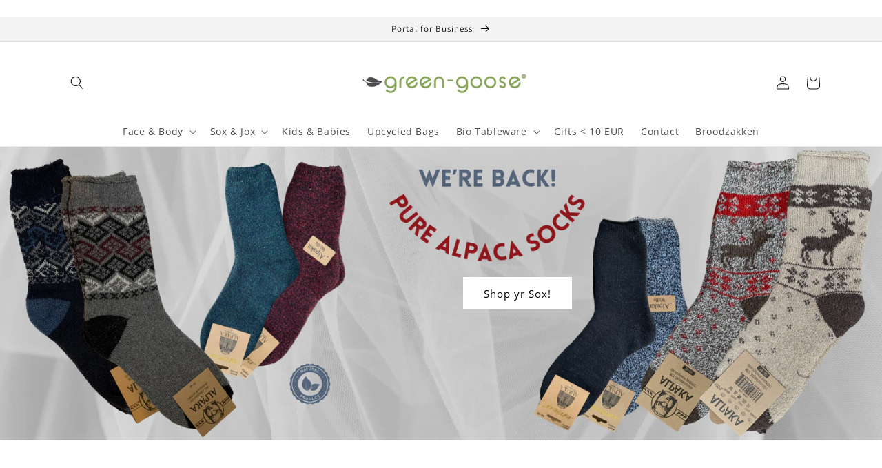

--- FILE ---
content_type: text/html; charset=utf-8
request_url: https://green-goose.be/?shpxid=0c9e8b86-e0bf-4708-9be6-a09697429267
body_size: 29353
content:
<!doctype html>
<html class="no-js" lang="en">
  <head>
   <meta property="og:title" content="Eco-conscious care products and sustainable gifts" />
  <meta property="og:type" content="website" />
  <meta property="og:url" content="https://green-goose.nl/" />
  <meta property="og:description" content="" />
  <meta property="og:image" content="//green-goose.be/cdn/shopifycloud/storefront/assets/no-image-100-2a702f30_small.gif" />
<script src="https://cdn.shopifycdn.net/s/files/1/0617/5385/2157/t/1/assets/zs_pub_translate_main.js"></script>
    <meta charset="utf-8">
    <meta http-equiv="X-UA-Compatible" content="IE=edge">
    <meta name="viewport" content="width=device-width,initial-scale=1">
    <meta name="theme-color" content="">
    <link rel="canonical" href="https://green-goose.be/">
    <link rel="preconnect" href="https://cdn.shopify.com" crossorigin><link rel="icon" type="image/png" href="//green-goose.be/cdn/shop/files/Artboard_1_0.5x_9272f4e7-6e40-4b8e-947c-a31a93ef044d.png?crop=center&height=32&v=1632900731&width=32"><link rel="preconnect" href="https://fonts.shopifycdn.com" crossorigin><title>
      Eco-conscious care products and sustainable gifts
 &ndash; green-goose</title>

    
      <meta name="description" content="Sustainable Products, Eco-Friendly Materials">
    

    

<meta property="og:site_name" content="green-goose">
<meta property="og:url" content="https://green-goose.be/">
<meta property="og:title" content="Eco-conscious care products and sustainable gifts">
<meta property="og:type" content="website">
<meta property="og:description" content="Sustainable Products, Eco-Friendly Materials"><meta property="og:image" content="http://green-goose.be/cdn/shop/files/Artboard_1_0.5x_9272f4e7-6e40-4b8e-947c-a31a93ef044d.png?height=628&pad_color=fff&v=1632900731&width=1200">
  <meta property="og:image:secure_url" content="https://green-goose.be/cdn/shop/files/Artboard_1_0.5x_9272f4e7-6e40-4b8e-947c-a31a93ef044d.png?height=628&pad_color=fff&v=1632900731&width=1200">
  <meta property="og:image:width" content="1200">
  <meta property="og:image:height" content="628"><meta name="twitter:card" content="summary_large_image">
<meta name="twitter:title" content="Eco-conscious care products and sustainable gifts">
<meta name="twitter:description" content="Sustainable Products, Eco-Friendly Materials">


    <script src="//green-goose.be/cdn/shop/t/6/assets/global.js?v=135116476141006970691649931515" defer="defer"></script>
    <script>window.performance && window.performance.mark && window.performance.mark('shopify.content_for_header.start');</script><meta name="google-site-verification" content="imDIsaJYlTdecvWTmkALNqNHOr9CNp6fOtkE_GBY94k">
<meta id="shopify-digital-wallet" name="shopify-digital-wallet" content="/60226437292/digital_wallets/dialog">
<meta name="shopify-checkout-api-token" content="53a424e164cf8203e8843e363b4c574b">
<meta id="in-context-paypal-metadata" data-shop-id="60226437292" data-venmo-supported="false" data-environment="production" data-locale="en_US" data-paypal-v4="true" data-currency="USD">
<link rel="alternate" hreflang="x-default" href="https://green-goose.nl/">
<link rel="alternate" hreflang="nl" href="https://green-goose.nl/">
<link rel="alternate" hreflang="en" href="https://green-goose.nl/en">
<link rel="alternate" hreflang="nl-BE" href="https://green-goose-projects.myshopify.com/">
<link rel="alternate" hreflang="en-AC" href="https://green-goose.be/">
<link rel="alternate" hreflang="de-AC" href="https://green-goose.be/de">
<link rel="alternate" hreflang="en-AD" href="https://green-goose.be/">
<link rel="alternate" hreflang="de-AD" href="https://green-goose.be/de">
<link rel="alternate" hreflang="en-AE" href="https://green-goose.be/">
<link rel="alternate" hreflang="de-AE" href="https://green-goose.be/de">
<link rel="alternate" hreflang="en-AF" href="https://green-goose.be/">
<link rel="alternate" hreflang="de-AF" href="https://green-goose.be/de">
<link rel="alternate" hreflang="en-AG" href="https://green-goose.be/">
<link rel="alternate" hreflang="de-AG" href="https://green-goose.be/de">
<link rel="alternate" hreflang="en-AI" href="https://green-goose.be/">
<link rel="alternate" hreflang="de-AI" href="https://green-goose.be/de">
<link rel="alternate" hreflang="en-AL" href="https://green-goose.be/">
<link rel="alternate" hreflang="de-AL" href="https://green-goose.be/de">
<link rel="alternate" hreflang="en-AM" href="https://green-goose.be/">
<link rel="alternate" hreflang="de-AM" href="https://green-goose.be/de">
<link rel="alternate" hreflang="en-AO" href="https://green-goose.be/">
<link rel="alternate" hreflang="de-AO" href="https://green-goose.be/de">
<link rel="alternate" hreflang="en-AR" href="https://green-goose.be/">
<link rel="alternate" hreflang="de-AR" href="https://green-goose.be/de">
<link rel="alternate" hreflang="en-AT" href="https://green-goose.be/">
<link rel="alternate" hreflang="de-AT" href="https://green-goose.be/de">
<link rel="alternate" hreflang="en-AU" href="https://green-goose.be/">
<link rel="alternate" hreflang="de-AU" href="https://green-goose.be/de">
<link rel="alternate" hreflang="en-AW" href="https://green-goose.be/">
<link rel="alternate" hreflang="de-AW" href="https://green-goose.be/de">
<link rel="alternate" hreflang="en-AX" href="https://green-goose.be/">
<link rel="alternate" hreflang="de-AX" href="https://green-goose.be/de">
<link rel="alternate" hreflang="en-AZ" href="https://green-goose.be/">
<link rel="alternate" hreflang="de-AZ" href="https://green-goose.be/de">
<link rel="alternate" hreflang="en-BA" href="https://green-goose.be/">
<link rel="alternate" hreflang="de-BA" href="https://green-goose.be/de">
<link rel="alternate" hreflang="en-BB" href="https://green-goose.be/">
<link rel="alternate" hreflang="de-BB" href="https://green-goose.be/de">
<link rel="alternate" hreflang="en-BD" href="https://green-goose.be/">
<link rel="alternate" hreflang="de-BD" href="https://green-goose.be/de">
<link rel="alternate" hreflang="en-BF" href="https://green-goose.be/">
<link rel="alternate" hreflang="de-BF" href="https://green-goose.be/de">
<link rel="alternate" hreflang="en-BG" href="https://green-goose.be/">
<link rel="alternate" hreflang="de-BG" href="https://green-goose.be/de">
<link rel="alternate" hreflang="en-BH" href="https://green-goose.be/">
<link rel="alternate" hreflang="de-BH" href="https://green-goose.be/de">
<link rel="alternate" hreflang="en-BI" href="https://green-goose.be/">
<link rel="alternate" hreflang="de-BI" href="https://green-goose.be/de">
<link rel="alternate" hreflang="en-BJ" href="https://green-goose.be/">
<link rel="alternate" hreflang="de-BJ" href="https://green-goose.be/de">
<link rel="alternate" hreflang="en-BL" href="https://green-goose.be/">
<link rel="alternate" hreflang="de-BL" href="https://green-goose.be/de">
<link rel="alternate" hreflang="en-BM" href="https://green-goose.be/">
<link rel="alternate" hreflang="de-BM" href="https://green-goose.be/de">
<link rel="alternate" hreflang="en-BN" href="https://green-goose.be/">
<link rel="alternate" hreflang="de-BN" href="https://green-goose.be/de">
<link rel="alternate" hreflang="en-BO" href="https://green-goose.be/">
<link rel="alternate" hreflang="de-BO" href="https://green-goose.be/de">
<link rel="alternate" hreflang="en-BQ" href="https://green-goose.be/">
<link rel="alternate" hreflang="de-BQ" href="https://green-goose.be/de">
<link rel="alternate" hreflang="en-BR" href="https://green-goose.be/">
<link rel="alternate" hreflang="de-BR" href="https://green-goose.be/de">
<link rel="alternate" hreflang="en-BS" href="https://green-goose.be/">
<link rel="alternate" hreflang="de-BS" href="https://green-goose.be/de">
<link rel="alternate" hreflang="en-BT" href="https://green-goose.be/">
<link rel="alternate" hreflang="de-BT" href="https://green-goose.be/de">
<link rel="alternate" hreflang="en-BW" href="https://green-goose.be/">
<link rel="alternate" hreflang="de-BW" href="https://green-goose.be/de">
<link rel="alternate" hreflang="en-BY" href="https://green-goose.be/">
<link rel="alternate" hreflang="de-BY" href="https://green-goose.be/de">
<link rel="alternate" hreflang="en-BZ" href="https://green-goose.be/">
<link rel="alternate" hreflang="de-BZ" href="https://green-goose.be/de">
<link rel="alternate" hreflang="en-CA" href="https://green-goose.be/">
<link rel="alternate" hreflang="de-CA" href="https://green-goose.be/de">
<link rel="alternate" hreflang="en-CC" href="https://green-goose.be/">
<link rel="alternate" hreflang="de-CC" href="https://green-goose.be/de">
<link rel="alternate" hreflang="en-CD" href="https://green-goose.be/">
<link rel="alternate" hreflang="de-CD" href="https://green-goose.be/de">
<link rel="alternate" hreflang="en-CF" href="https://green-goose.be/">
<link rel="alternate" hreflang="de-CF" href="https://green-goose.be/de">
<link rel="alternate" hreflang="en-CG" href="https://green-goose.be/">
<link rel="alternate" hreflang="de-CG" href="https://green-goose.be/de">
<link rel="alternate" hreflang="en-CH" href="https://green-goose.be/">
<link rel="alternate" hreflang="de-CH" href="https://green-goose.be/de">
<link rel="alternate" hreflang="en-CI" href="https://green-goose.be/">
<link rel="alternate" hreflang="de-CI" href="https://green-goose.be/de">
<link rel="alternate" hreflang="en-CK" href="https://green-goose.be/">
<link rel="alternate" hreflang="de-CK" href="https://green-goose.be/de">
<link rel="alternate" hreflang="en-CL" href="https://green-goose.be/">
<link rel="alternate" hreflang="de-CL" href="https://green-goose.be/de">
<link rel="alternate" hreflang="en-CM" href="https://green-goose.be/">
<link rel="alternate" hreflang="de-CM" href="https://green-goose.be/de">
<link rel="alternate" hreflang="en-CN" href="https://green-goose.be/">
<link rel="alternate" hreflang="de-CN" href="https://green-goose.be/de">
<link rel="alternate" hreflang="en-CO" href="https://green-goose.be/">
<link rel="alternate" hreflang="de-CO" href="https://green-goose.be/de">
<link rel="alternate" hreflang="en-CR" href="https://green-goose.be/">
<link rel="alternate" hreflang="de-CR" href="https://green-goose.be/de">
<link rel="alternate" hreflang="en-CV" href="https://green-goose.be/">
<link rel="alternate" hreflang="de-CV" href="https://green-goose.be/de">
<link rel="alternate" hreflang="en-CW" href="https://green-goose.be/">
<link rel="alternate" hreflang="de-CW" href="https://green-goose.be/de">
<link rel="alternate" hreflang="en-CX" href="https://green-goose.be/">
<link rel="alternate" hreflang="de-CX" href="https://green-goose.be/de">
<link rel="alternate" hreflang="en-CY" href="https://green-goose.be/">
<link rel="alternate" hreflang="de-CY" href="https://green-goose.be/de">
<link rel="alternate" hreflang="en-CZ" href="https://green-goose.be/">
<link rel="alternate" hreflang="de-CZ" href="https://green-goose.be/de">
<link rel="alternate" hreflang="en-DJ" href="https://green-goose.be/">
<link rel="alternate" hreflang="de-DJ" href="https://green-goose.be/de">
<link rel="alternate" hreflang="en-DK" href="https://green-goose.be/">
<link rel="alternate" hreflang="de-DK" href="https://green-goose.be/de">
<link rel="alternate" hreflang="en-DM" href="https://green-goose.be/">
<link rel="alternate" hreflang="de-DM" href="https://green-goose.be/de">
<link rel="alternate" hreflang="en-DO" href="https://green-goose.be/">
<link rel="alternate" hreflang="de-DO" href="https://green-goose.be/de">
<link rel="alternate" hreflang="en-DZ" href="https://green-goose.be/">
<link rel="alternate" hreflang="de-DZ" href="https://green-goose.be/de">
<link rel="alternate" hreflang="en-EC" href="https://green-goose.be/">
<link rel="alternate" hreflang="de-EC" href="https://green-goose.be/de">
<link rel="alternate" hreflang="en-EE" href="https://green-goose.be/">
<link rel="alternate" hreflang="de-EE" href="https://green-goose.be/de">
<link rel="alternate" hreflang="en-EG" href="https://green-goose.be/">
<link rel="alternate" hreflang="de-EG" href="https://green-goose.be/de">
<link rel="alternate" hreflang="en-EH" href="https://green-goose.be/">
<link rel="alternate" hreflang="de-EH" href="https://green-goose.be/de">
<link rel="alternate" hreflang="en-ER" href="https://green-goose.be/">
<link rel="alternate" hreflang="de-ER" href="https://green-goose.be/de">
<link rel="alternate" hreflang="en-ES" href="https://green-goose.be/">
<link rel="alternate" hreflang="de-ES" href="https://green-goose.be/de">
<link rel="alternate" hreflang="en-ET" href="https://green-goose.be/">
<link rel="alternate" hreflang="de-ET" href="https://green-goose.be/de">
<link rel="alternate" hreflang="en-FI" href="https://green-goose.be/">
<link rel="alternate" hreflang="de-FI" href="https://green-goose.be/de">
<link rel="alternate" hreflang="en-FJ" href="https://green-goose.be/">
<link rel="alternate" hreflang="de-FJ" href="https://green-goose.be/de">
<link rel="alternate" hreflang="en-FK" href="https://green-goose.be/">
<link rel="alternate" hreflang="de-FK" href="https://green-goose.be/de">
<link rel="alternate" hreflang="en-FO" href="https://green-goose.be/">
<link rel="alternate" hreflang="de-FO" href="https://green-goose.be/de">
<link rel="alternate" hreflang="en-FR" href="https://green-goose.be/">
<link rel="alternate" hreflang="de-FR" href="https://green-goose.be/de">
<link rel="alternate" hreflang="en-GA" href="https://green-goose.be/">
<link rel="alternate" hreflang="de-GA" href="https://green-goose.be/de">
<link rel="alternate" hreflang="en-GB" href="https://green-goose.be/">
<link rel="alternate" hreflang="de-GB" href="https://green-goose.be/de">
<link rel="alternate" hreflang="en-GD" href="https://green-goose.be/">
<link rel="alternate" hreflang="de-GD" href="https://green-goose.be/de">
<link rel="alternate" hreflang="en-GE" href="https://green-goose.be/">
<link rel="alternate" hreflang="de-GE" href="https://green-goose.be/de">
<link rel="alternate" hreflang="en-GF" href="https://green-goose.be/">
<link rel="alternate" hreflang="de-GF" href="https://green-goose.be/de">
<link rel="alternate" hreflang="en-GG" href="https://green-goose.be/">
<link rel="alternate" hreflang="de-GG" href="https://green-goose.be/de">
<link rel="alternate" hreflang="en-GH" href="https://green-goose.be/">
<link rel="alternate" hreflang="de-GH" href="https://green-goose.be/de">
<link rel="alternate" hreflang="en-GI" href="https://green-goose.be/">
<link rel="alternate" hreflang="de-GI" href="https://green-goose.be/de">
<link rel="alternate" hreflang="en-GL" href="https://green-goose.be/">
<link rel="alternate" hreflang="de-GL" href="https://green-goose.be/de">
<link rel="alternate" hreflang="en-GM" href="https://green-goose.be/">
<link rel="alternate" hreflang="de-GM" href="https://green-goose.be/de">
<link rel="alternate" hreflang="en-GN" href="https://green-goose.be/">
<link rel="alternate" hreflang="de-GN" href="https://green-goose.be/de">
<link rel="alternate" hreflang="en-GP" href="https://green-goose.be/">
<link rel="alternate" hreflang="de-GP" href="https://green-goose.be/de">
<link rel="alternate" hreflang="en-GQ" href="https://green-goose.be/">
<link rel="alternate" hreflang="de-GQ" href="https://green-goose.be/de">
<link rel="alternate" hreflang="en-GR" href="https://green-goose.be/">
<link rel="alternate" hreflang="de-GR" href="https://green-goose.be/de">
<link rel="alternate" hreflang="en-GS" href="https://green-goose.be/">
<link rel="alternate" hreflang="de-GS" href="https://green-goose.be/de">
<link rel="alternate" hreflang="en-GT" href="https://green-goose.be/">
<link rel="alternate" hreflang="de-GT" href="https://green-goose.be/de">
<link rel="alternate" hreflang="en-GW" href="https://green-goose.be/">
<link rel="alternate" hreflang="de-GW" href="https://green-goose.be/de">
<link rel="alternate" hreflang="en-GY" href="https://green-goose.be/">
<link rel="alternate" hreflang="de-GY" href="https://green-goose.be/de">
<link rel="alternate" hreflang="en-HK" href="https://green-goose.be/">
<link rel="alternate" hreflang="de-HK" href="https://green-goose.be/de">
<link rel="alternate" hreflang="en-HN" href="https://green-goose.be/">
<link rel="alternate" hreflang="de-HN" href="https://green-goose.be/de">
<link rel="alternate" hreflang="en-HR" href="https://green-goose.be/">
<link rel="alternate" hreflang="de-HR" href="https://green-goose.be/de">
<link rel="alternate" hreflang="en-HT" href="https://green-goose.be/">
<link rel="alternate" hreflang="de-HT" href="https://green-goose.be/de">
<link rel="alternate" hreflang="en-HU" href="https://green-goose.be/">
<link rel="alternate" hreflang="de-HU" href="https://green-goose.be/de">
<link rel="alternate" hreflang="en-ID" href="https://green-goose.be/">
<link rel="alternate" hreflang="de-ID" href="https://green-goose.be/de">
<link rel="alternate" hreflang="en-IE" href="https://green-goose.be/">
<link rel="alternate" hreflang="de-IE" href="https://green-goose.be/de">
<link rel="alternate" hreflang="en-IL" href="https://green-goose.be/">
<link rel="alternate" hreflang="de-IL" href="https://green-goose.be/de">
<link rel="alternate" hreflang="en-IM" href="https://green-goose.be/">
<link rel="alternate" hreflang="de-IM" href="https://green-goose.be/de">
<link rel="alternate" hreflang="en-IN" href="https://green-goose.be/">
<link rel="alternate" hreflang="de-IN" href="https://green-goose.be/de">
<link rel="alternate" hreflang="en-IO" href="https://green-goose.be/">
<link rel="alternate" hreflang="de-IO" href="https://green-goose.be/de">
<link rel="alternate" hreflang="en-IQ" href="https://green-goose.be/">
<link rel="alternate" hreflang="de-IQ" href="https://green-goose.be/de">
<link rel="alternate" hreflang="en-IS" href="https://green-goose.be/">
<link rel="alternate" hreflang="de-IS" href="https://green-goose.be/de">
<link rel="alternate" hreflang="en-IT" href="https://green-goose.be/">
<link rel="alternate" hreflang="de-IT" href="https://green-goose.be/de">
<link rel="alternate" hreflang="en-JE" href="https://green-goose.be/">
<link rel="alternate" hreflang="de-JE" href="https://green-goose.be/de">
<link rel="alternate" hreflang="en-JM" href="https://green-goose.be/">
<link rel="alternate" hreflang="de-JM" href="https://green-goose.be/de">
<link rel="alternate" hreflang="en-JO" href="https://green-goose.be/">
<link rel="alternate" hreflang="de-JO" href="https://green-goose.be/de">
<link rel="alternate" hreflang="en-JP" href="https://green-goose.be/">
<link rel="alternate" hreflang="de-JP" href="https://green-goose.be/de">
<link rel="alternate" hreflang="en-KE" href="https://green-goose.be/">
<link rel="alternate" hreflang="de-KE" href="https://green-goose.be/de">
<link rel="alternate" hreflang="en-KG" href="https://green-goose.be/">
<link rel="alternate" hreflang="de-KG" href="https://green-goose.be/de">
<link rel="alternate" hreflang="en-KH" href="https://green-goose.be/">
<link rel="alternate" hreflang="de-KH" href="https://green-goose.be/de">
<link rel="alternate" hreflang="en-KI" href="https://green-goose.be/">
<link rel="alternate" hreflang="de-KI" href="https://green-goose.be/de">
<link rel="alternate" hreflang="en-KM" href="https://green-goose.be/">
<link rel="alternate" hreflang="de-KM" href="https://green-goose.be/de">
<link rel="alternate" hreflang="en-KN" href="https://green-goose.be/">
<link rel="alternate" hreflang="de-KN" href="https://green-goose.be/de">
<link rel="alternate" hreflang="en-KR" href="https://green-goose.be/">
<link rel="alternate" hreflang="de-KR" href="https://green-goose.be/de">
<link rel="alternate" hreflang="en-KW" href="https://green-goose.be/">
<link rel="alternate" hreflang="de-KW" href="https://green-goose.be/de">
<link rel="alternate" hreflang="en-KY" href="https://green-goose.be/">
<link rel="alternate" hreflang="de-KY" href="https://green-goose.be/de">
<link rel="alternate" hreflang="en-KZ" href="https://green-goose.be/">
<link rel="alternate" hreflang="de-KZ" href="https://green-goose.be/de">
<link rel="alternate" hreflang="en-LA" href="https://green-goose.be/">
<link rel="alternate" hreflang="de-LA" href="https://green-goose.be/de">
<link rel="alternate" hreflang="en-LB" href="https://green-goose.be/">
<link rel="alternate" hreflang="de-LB" href="https://green-goose.be/de">
<link rel="alternate" hreflang="en-LC" href="https://green-goose.be/">
<link rel="alternate" hreflang="de-LC" href="https://green-goose.be/de">
<link rel="alternate" hreflang="en-LI" href="https://green-goose.be/">
<link rel="alternate" hreflang="de-LI" href="https://green-goose.be/de">
<link rel="alternate" hreflang="en-LK" href="https://green-goose.be/">
<link rel="alternate" hreflang="de-LK" href="https://green-goose.be/de">
<link rel="alternate" hreflang="en-LR" href="https://green-goose.be/">
<link rel="alternate" hreflang="de-LR" href="https://green-goose.be/de">
<link rel="alternate" hreflang="en-LS" href="https://green-goose.be/">
<link rel="alternate" hreflang="de-LS" href="https://green-goose.be/de">
<link rel="alternate" hreflang="en-LT" href="https://green-goose.be/">
<link rel="alternate" hreflang="de-LT" href="https://green-goose.be/de">
<link rel="alternate" hreflang="en-LU" href="https://green-goose.be/">
<link rel="alternate" hreflang="de-LU" href="https://green-goose.be/de">
<link rel="alternate" hreflang="en-LV" href="https://green-goose.be/">
<link rel="alternate" hreflang="de-LV" href="https://green-goose.be/de">
<link rel="alternate" hreflang="en-LY" href="https://green-goose.be/">
<link rel="alternate" hreflang="de-LY" href="https://green-goose.be/de">
<link rel="alternate" hreflang="en-MA" href="https://green-goose.be/">
<link rel="alternate" hreflang="de-MA" href="https://green-goose.be/de">
<link rel="alternate" hreflang="en-MC" href="https://green-goose.be/">
<link rel="alternate" hreflang="de-MC" href="https://green-goose.be/de">
<link rel="alternate" hreflang="en-MD" href="https://green-goose.be/">
<link rel="alternate" hreflang="de-MD" href="https://green-goose.be/de">
<link rel="alternate" hreflang="en-ME" href="https://green-goose.be/">
<link rel="alternate" hreflang="de-ME" href="https://green-goose.be/de">
<link rel="alternate" hreflang="en-MF" href="https://green-goose.be/">
<link rel="alternate" hreflang="de-MF" href="https://green-goose.be/de">
<link rel="alternate" hreflang="en-MG" href="https://green-goose.be/">
<link rel="alternate" hreflang="de-MG" href="https://green-goose.be/de">
<link rel="alternate" hreflang="en-MK" href="https://green-goose.be/">
<link rel="alternate" hreflang="de-MK" href="https://green-goose.be/de">
<link rel="alternate" hreflang="en-ML" href="https://green-goose.be/">
<link rel="alternate" hreflang="de-ML" href="https://green-goose.be/de">
<link rel="alternate" hreflang="en-MM" href="https://green-goose.be/">
<link rel="alternate" hreflang="de-MM" href="https://green-goose.be/de">
<link rel="alternate" hreflang="en-MN" href="https://green-goose.be/">
<link rel="alternate" hreflang="de-MN" href="https://green-goose.be/de">
<link rel="alternate" hreflang="en-MO" href="https://green-goose.be/">
<link rel="alternate" hreflang="de-MO" href="https://green-goose.be/de">
<link rel="alternate" hreflang="en-MQ" href="https://green-goose.be/">
<link rel="alternate" hreflang="de-MQ" href="https://green-goose.be/de">
<link rel="alternate" hreflang="en-MR" href="https://green-goose.be/">
<link rel="alternate" hreflang="de-MR" href="https://green-goose.be/de">
<link rel="alternate" hreflang="en-MS" href="https://green-goose.be/">
<link rel="alternate" hreflang="de-MS" href="https://green-goose.be/de">
<link rel="alternate" hreflang="en-MT" href="https://green-goose.be/">
<link rel="alternate" hreflang="de-MT" href="https://green-goose.be/de">
<link rel="alternate" hreflang="en-MU" href="https://green-goose.be/">
<link rel="alternate" hreflang="de-MU" href="https://green-goose.be/de">
<link rel="alternate" hreflang="en-MV" href="https://green-goose.be/">
<link rel="alternate" hreflang="de-MV" href="https://green-goose.be/de">
<link rel="alternate" hreflang="en-MW" href="https://green-goose.be/">
<link rel="alternate" hreflang="de-MW" href="https://green-goose.be/de">
<link rel="alternate" hreflang="en-MX" href="https://green-goose.be/">
<link rel="alternate" hreflang="de-MX" href="https://green-goose.be/de">
<link rel="alternate" hreflang="en-MY" href="https://green-goose.be/">
<link rel="alternate" hreflang="de-MY" href="https://green-goose.be/de">
<link rel="alternate" hreflang="en-MZ" href="https://green-goose.be/">
<link rel="alternate" hreflang="de-MZ" href="https://green-goose.be/de">
<link rel="alternate" hreflang="en-NA" href="https://green-goose.be/">
<link rel="alternate" hreflang="de-NA" href="https://green-goose.be/de">
<link rel="alternate" hreflang="en-NC" href="https://green-goose.be/">
<link rel="alternate" hreflang="de-NC" href="https://green-goose.be/de">
<link rel="alternate" hreflang="en-NE" href="https://green-goose.be/">
<link rel="alternate" hreflang="de-NE" href="https://green-goose.be/de">
<link rel="alternate" hreflang="en-NF" href="https://green-goose.be/">
<link rel="alternate" hreflang="de-NF" href="https://green-goose.be/de">
<link rel="alternate" hreflang="en-NG" href="https://green-goose.be/">
<link rel="alternate" hreflang="de-NG" href="https://green-goose.be/de">
<link rel="alternate" hreflang="en-NI" href="https://green-goose.be/">
<link rel="alternate" hreflang="de-NI" href="https://green-goose.be/de">
<link rel="alternate" hreflang="en-NO" href="https://green-goose.be/">
<link rel="alternate" hreflang="de-NO" href="https://green-goose.be/de">
<link rel="alternate" hreflang="en-NP" href="https://green-goose.be/">
<link rel="alternate" hreflang="de-NP" href="https://green-goose.be/de">
<link rel="alternate" hreflang="en-NR" href="https://green-goose.be/">
<link rel="alternate" hreflang="de-NR" href="https://green-goose.be/de">
<link rel="alternate" hreflang="en-NU" href="https://green-goose.be/">
<link rel="alternate" hreflang="de-NU" href="https://green-goose.be/de">
<link rel="alternate" hreflang="en-NZ" href="https://green-goose.be/">
<link rel="alternate" hreflang="de-NZ" href="https://green-goose.be/de">
<link rel="alternate" hreflang="en-OM" href="https://green-goose.be/">
<link rel="alternate" hreflang="de-OM" href="https://green-goose.be/de">
<link rel="alternate" hreflang="en-PA" href="https://green-goose.be/">
<link rel="alternate" hreflang="de-PA" href="https://green-goose.be/de">
<link rel="alternate" hreflang="en-PE" href="https://green-goose.be/">
<link rel="alternate" hreflang="de-PE" href="https://green-goose.be/de">
<link rel="alternate" hreflang="en-PF" href="https://green-goose.be/">
<link rel="alternate" hreflang="de-PF" href="https://green-goose.be/de">
<link rel="alternate" hreflang="en-PG" href="https://green-goose.be/">
<link rel="alternate" hreflang="de-PG" href="https://green-goose.be/de">
<link rel="alternate" hreflang="en-PH" href="https://green-goose.be/">
<link rel="alternate" hreflang="de-PH" href="https://green-goose.be/de">
<link rel="alternate" hreflang="en-PK" href="https://green-goose.be/">
<link rel="alternate" hreflang="de-PK" href="https://green-goose.be/de">
<link rel="alternate" hreflang="en-PL" href="https://green-goose.be/">
<link rel="alternate" hreflang="de-PL" href="https://green-goose.be/de">
<link rel="alternate" hreflang="en-PM" href="https://green-goose.be/">
<link rel="alternate" hreflang="de-PM" href="https://green-goose.be/de">
<link rel="alternate" hreflang="en-PN" href="https://green-goose.be/">
<link rel="alternate" hreflang="de-PN" href="https://green-goose.be/de">
<link rel="alternate" hreflang="en-PS" href="https://green-goose.be/">
<link rel="alternate" hreflang="de-PS" href="https://green-goose.be/de">
<link rel="alternate" hreflang="en-PT" href="https://green-goose.be/">
<link rel="alternate" hreflang="de-PT" href="https://green-goose.be/de">
<link rel="alternate" hreflang="en-PY" href="https://green-goose.be/">
<link rel="alternate" hreflang="de-PY" href="https://green-goose.be/de">
<link rel="alternate" hreflang="en-QA" href="https://green-goose.be/">
<link rel="alternate" hreflang="de-QA" href="https://green-goose.be/de">
<link rel="alternate" hreflang="en-RE" href="https://green-goose.be/">
<link rel="alternate" hreflang="de-RE" href="https://green-goose.be/de">
<link rel="alternate" hreflang="en-RO" href="https://green-goose.be/">
<link rel="alternate" hreflang="de-RO" href="https://green-goose.be/de">
<link rel="alternate" hreflang="en-RS" href="https://green-goose.be/">
<link rel="alternate" hreflang="de-RS" href="https://green-goose.be/de">
<link rel="alternate" hreflang="en-RU" href="https://green-goose.be/">
<link rel="alternate" hreflang="de-RU" href="https://green-goose.be/de">
<link rel="alternate" hreflang="en-RW" href="https://green-goose.be/">
<link rel="alternate" hreflang="de-RW" href="https://green-goose.be/de">
<link rel="alternate" hreflang="en-SA" href="https://green-goose.be/">
<link rel="alternate" hreflang="de-SA" href="https://green-goose.be/de">
<link rel="alternate" hreflang="en-SB" href="https://green-goose.be/">
<link rel="alternate" hreflang="de-SB" href="https://green-goose.be/de">
<link rel="alternate" hreflang="en-SC" href="https://green-goose.be/">
<link rel="alternate" hreflang="de-SC" href="https://green-goose.be/de">
<link rel="alternate" hreflang="en-SD" href="https://green-goose.be/">
<link rel="alternate" hreflang="de-SD" href="https://green-goose.be/de">
<link rel="alternate" hreflang="en-SE" href="https://green-goose.be/">
<link rel="alternate" hreflang="de-SE" href="https://green-goose.be/de">
<link rel="alternate" hreflang="en-SG" href="https://green-goose.be/">
<link rel="alternate" hreflang="de-SG" href="https://green-goose.be/de">
<link rel="alternate" hreflang="en-SH" href="https://green-goose.be/">
<link rel="alternate" hreflang="de-SH" href="https://green-goose.be/de">
<link rel="alternate" hreflang="en-SI" href="https://green-goose.be/">
<link rel="alternate" hreflang="de-SI" href="https://green-goose.be/de">
<link rel="alternate" hreflang="en-SJ" href="https://green-goose.be/">
<link rel="alternate" hreflang="de-SJ" href="https://green-goose.be/de">
<link rel="alternate" hreflang="en-SK" href="https://green-goose.be/">
<link rel="alternate" hreflang="de-SK" href="https://green-goose.be/de">
<link rel="alternate" hreflang="en-SL" href="https://green-goose.be/">
<link rel="alternate" hreflang="de-SL" href="https://green-goose.be/de">
<link rel="alternate" hreflang="en-SM" href="https://green-goose.be/">
<link rel="alternate" hreflang="de-SM" href="https://green-goose.be/de">
<link rel="alternate" hreflang="en-SN" href="https://green-goose.be/">
<link rel="alternate" hreflang="de-SN" href="https://green-goose.be/de">
<link rel="alternate" hreflang="en-SO" href="https://green-goose.be/">
<link rel="alternate" hreflang="de-SO" href="https://green-goose.be/de">
<link rel="alternate" hreflang="en-SR" href="https://green-goose.be/">
<link rel="alternate" hreflang="de-SR" href="https://green-goose.be/de">
<link rel="alternate" hreflang="en-SS" href="https://green-goose.be/">
<link rel="alternate" hreflang="de-SS" href="https://green-goose.be/de">
<link rel="alternate" hreflang="en-ST" href="https://green-goose.be/">
<link rel="alternate" hreflang="de-ST" href="https://green-goose.be/de">
<link rel="alternate" hreflang="en-SV" href="https://green-goose.be/">
<link rel="alternate" hreflang="de-SV" href="https://green-goose.be/de">
<link rel="alternate" hreflang="en-SX" href="https://green-goose.be/">
<link rel="alternate" hreflang="de-SX" href="https://green-goose.be/de">
<link rel="alternate" hreflang="en-SZ" href="https://green-goose.be/">
<link rel="alternate" hreflang="de-SZ" href="https://green-goose.be/de">
<link rel="alternate" hreflang="en-TA" href="https://green-goose.be/">
<link rel="alternate" hreflang="de-TA" href="https://green-goose.be/de">
<link rel="alternate" hreflang="en-TC" href="https://green-goose.be/">
<link rel="alternate" hreflang="de-TC" href="https://green-goose.be/de">
<link rel="alternate" hreflang="en-TD" href="https://green-goose.be/">
<link rel="alternate" hreflang="de-TD" href="https://green-goose.be/de">
<link rel="alternate" hreflang="en-TF" href="https://green-goose.be/">
<link rel="alternate" hreflang="de-TF" href="https://green-goose.be/de">
<link rel="alternate" hreflang="en-TG" href="https://green-goose.be/">
<link rel="alternate" hreflang="de-TG" href="https://green-goose.be/de">
<link rel="alternate" hreflang="en-TH" href="https://green-goose.be/">
<link rel="alternate" hreflang="de-TH" href="https://green-goose.be/de">
<link rel="alternate" hreflang="en-TJ" href="https://green-goose.be/">
<link rel="alternate" hreflang="de-TJ" href="https://green-goose.be/de">
<link rel="alternate" hreflang="en-TK" href="https://green-goose.be/">
<link rel="alternate" hreflang="de-TK" href="https://green-goose.be/de">
<link rel="alternate" hreflang="en-TL" href="https://green-goose.be/">
<link rel="alternate" hreflang="de-TL" href="https://green-goose.be/de">
<link rel="alternate" hreflang="en-TM" href="https://green-goose.be/">
<link rel="alternate" hreflang="de-TM" href="https://green-goose.be/de">
<link rel="alternate" hreflang="en-TN" href="https://green-goose.be/">
<link rel="alternate" hreflang="de-TN" href="https://green-goose.be/de">
<link rel="alternate" hreflang="en-TO" href="https://green-goose.be/">
<link rel="alternate" hreflang="de-TO" href="https://green-goose.be/de">
<link rel="alternate" hreflang="en-TR" href="https://green-goose.be/">
<link rel="alternate" hreflang="de-TR" href="https://green-goose.be/de">
<link rel="alternate" hreflang="en-TT" href="https://green-goose.be/">
<link rel="alternate" hreflang="de-TT" href="https://green-goose.be/de">
<link rel="alternate" hreflang="en-TV" href="https://green-goose.be/">
<link rel="alternate" hreflang="de-TV" href="https://green-goose.be/de">
<link rel="alternate" hreflang="en-TW" href="https://green-goose.be/">
<link rel="alternate" hreflang="de-TW" href="https://green-goose.be/de">
<link rel="alternate" hreflang="en-TZ" href="https://green-goose.be/">
<link rel="alternate" hreflang="de-TZ" href="https://green-goose.be/de">
<link rel="alternate" hreflang="en-UA" href="https://green-goose.be/">
<link rel="alternate" hreflang="de-UA" href="https://green-goose.be/de">
<link rel="alternate" hreflang="en-UG" href="https://green-goose.be/">
<link rel="alternate" hreflang="de-UG" href="https://green-goose.be/de">
<link rel="alternate" hreflang="en-UM" href="https://green-goose.be/">
<link rel="alternate" hreflang="de-UM" href="https://green-goose.be/de">
<link rel="alternate" hreflang="en-UY" href="https://green-goose.be/">
<link rel="alternate" hreflang="de-UY" href="https://green-goose.be/de">
<link rel="alternate" hreflang="en-UZ" href="https://green-goose.be/">
<link rel="alternate" hreflang="de-UZ" href="https://green-goose.be/de">
<link rel="alternate" hreflang="en-VA" href="https://green-goose.be/">
<link rel="alternate" hreflang="de-VA" href="https://green-goose.be/de">
<link rel="alternate" hreflang="en-VC" href="https://green-goose.be/">
<link rel="alternate" hreflang="de-VC" href="https://green-goose.be/de">
<link rel="alternate" hreflang="en-VE" href="https://green-goose.be/">
<link rel="alternate" hreflang="de-VE" href="https://green-goose.be/de">
<link rel="alternate" hreflang="en-VG" href="https://green-goose.be/">
<link rel="alternate" hreflang="de-VG" href="https://green-goose.be/de">
<link rel="alternate" hreflang="en-VN" href="https://green-goose.be/">
<link rel="alternate" hreflang="de-VN" href="https://green-goose.be/de">
<link rel="alternate" hreflang="en-VU" href="https://green-goose.be/">
<link rel="alternate" hreflang="de-VU" href="https://green-goose.be/de">
<link rel="alternate" hreflang="en-WF" href="https://green-goose.be/">
<link rel="alternate" hreflang="de-WF" href="https://green-goose.be/de">
<link rel="alternate" hreflang="en-WS" href="https://green-goose.be/">
<link rel="alternate" hreflang="de-WS" href="https://green-goose.be/de">
<link rel="alternate" hreflang="en-XK" href="https://green-goose.be/">
<link rel="alternate" hreflang="de-XK" href="https://green-goose.be/de">
<link rel="alternate" hreflang="en-YE" href="https://green-goose.be/">
<link rel="alternate" hreflang="de-YE" href="https://green-goose.be/de">
<link rel="alternate" hreflang="en-YT" href="https://green-goose.be/">
<link rel="alternate" hreflang="de-YT" href="https://green-goose.be/de">
<link rel="alternate" hreflang="en-ZA" href="https://green-goose.be/">
<link rel="alternate" hreflang="de-ZA" href="https://green-goose.be/de">
<link rel="alternate" hreflang="en-ZM" href="https://green-goose.be/">
<link rel="alternate" hreflang="de-ZM" href="https://green-goose.be/de">
<link rel="alternate" hreflang="en-ZW" href="https://green-goose.be/">
<link rel="alternate" hreflang="de-ZW" href="https://green-goose.be/de">
<script async="async" src="/checkouts/internal/preloads.js?locale=en-BM"></script>
<link rel="preconnect" href="https://shop.app" crossorigin="anonymous">
<script async="async" src="https://shop.app/checkouts/internal/preloads.js?locale=en-BM&shop_id=60226437292" crossorigin="anonymous"></script>
<script id="apple-pay-shop-capabilities" type="application/json">{"shopId":60226437292,"countryCode":"NL","currencyCode":"USD","merchantCapabilities":["supports3DS"],"merchantId":"gid:\/\/shopify\/Shop\/60226437292","merchantName":"green-goose","requiredBillingContactFields":["postalAddress","email"],"requiredShippingContactFields":["postalAddress","email"],"shippingType":"shipping","supportedNetworks":["visa","maestro","masterCard","amex"],"total":{"type":"pending","label":"green-goose","amount":"1.00"},"shopifyPaymentsEnabled":true,"supportsSubscriptions":true}</script>
<script id="shopify-features" type="application/json">{"accessToken":"53a424e164cf8203e8843e363b4c574b","betas":["rich-media-storefront-analytics"],"domain":"green-goose.be","predictiveSearch":true,"shopId":60226437292,"locale":"en"}</script>
<script>var Shopify = Shopify || {};
Shopify.shop = "green-goose-projects.myshopify.com";
Shopify.locale = "en";
Shopify.currency = {"active":"USD","rate":"1.206609"};
Shopify.country = "BM";
Shopify.theme = {"name":"Dawn","id":129625653420,"schema_name":"Dawn","schema_version":"4.0.0","theme_store_id":887,"role":"main"};
Shopify.theme.handle = "null";
Shopify.theme.style = {"id":null,"handle":null};
Shopify.cdnHost = "green-goose.be/cdn";
Shopify.routes = Shopify.routes || {};
Shopify.routes.root = "/";</script>
<script type="module">!function(o){(o.Shopify=o.Shopify||{}).modules=!0}(window);</script>
<script>!function(o){function n(){var o=[];function n(){o.push(Array.prototype.slice.apply(arguments))}return n.q=o,n}var t=o.Shopify=o.Shopify||{};t.loadFeatures=n(),t.autoloadFeatures=n()}(window);</script>
<script>
  window.ShopifyPay = window.ShopifyPay || {};
  window.ShopifyPay.apiHost = "shop.app\/pay";
  window.ShopifyPay.redirectState = null;
</script>
<script id="shop-js-analytics" type="application/json">{"pageType":"index"}</script>
<script defer="defer" async type="module" src="//green-goose.be/cdn/shopifycloud/shop-js/modules/v2/client.init-shop-cart-sync_BT-GjEfc.en.esm.js"></script>
<script defer="defer" async type="module" src="//green-goose.be/cdn/shopifycloud/shop-js/modules/v2/chunk.common_D58fp_Oc.esm.js"></script>
<script defer="defer" async type="module" src="//green-goose.be/cdn/shopifycloud/shop-js/modules/v2/chunk.modal_xMitdFEc.esm.js"></script>
<script type="module">
  await import("//green-goose.be/cdn/shopifycloud/shop-js/modules/v2/client.init-shop-cart-sync_BT-GjEfc.en.esm.js");
await import("//green-goose.be/cdn/shopifycloud/shop-js/modules/v2/chunk.common_D58fp_Oc.esm.js");
await import("//green-goose.be/cdn/shopifycloud/shop-js/modules/v2/chunk.modal_xMitdFEc.esm.js");

  window.Shopify.SignInWithShop?.initShopCartSync?.({"fedCMEnabled":true,"windoidEnabled":true});

</script>
<script>
  window.Shopify = window.Shopify || {};
  if (!window.Shopify.featureAssets) window.Shopify.featureAssets = {};
  window.Shopify.featureAssets['shop-js'] = {"shop-cart-sync":["modules/v2/client.shop-cart-sync_DZOKe7Ll.en.esm.js","modules/v2/chunk.common_D58fp_Oc.esm.js","modules/v2/chunk.modal_xMitdFEc.esm.js"],"init-fed-cm":["modules/v2/client.init-fed-cm_B6oLuCjv.en.esm.js","modules/v2/chunk.common_D58fp_Oc.esm.js","modules/v2/chunk.modal_xMitdFEc.esm.js"],"shop-cash-offers":["modules/v2/client.shop-cash-offers_D2sdYoxE.en.esm.js","modules/v2/chunk.common_D58fp_Oc.esm.js","modules/v2/chunk.modal_xMitdFEc.esm.js"],"shop-login-button":["modules/v2/client.shop-login-button_QeVjl5Y3.en.esm.js","modules/v2/chunk.common_D58fp_Oc.esm.js","modules/v2/chunk.modal_xMitdFEc.esm.js"],"pay-button":["modules/v2/client.pay-button_DXTOsIq6.en.esm.js","modules/v2/chunk.common_D58fp_Oc.esm.js","modules/v2/chunk.modal_xMitdFEc.esm.js"],"shop-button":["modules/v2/client.shop-button_DQZHx9pm.en.esm.js","modules/v2/chunk.common_D58fp_Oc.esm.js","modules/v2/chunk.modal_xMitdFEc.esm.js"],"avatar":["modules/v2/client.avatar_BTnouDA3.en.esm.js"],"init-windoid":["modules/v2/client.init-windoid_CR1B-cfM.en.esm.js","modules/v2/chunk.common_D58fp_Oc.esm.js","modules/v2/chunk.modal_xMitdFEc.esm.js"],"init-shop-for-new-customer-accounts":["modules/v2/client.init-shop-for-new-customer-accounts_C_vY_xzh.en.esm.js","modules/v2/client.shop-login-button_QeVjl5Y3.en.esm.js","modules/v2/chunk.common_D58fp_Oc.esm.js","modules/v2/chunk.modal_xMitdFEc.esm.js"],"init-shop-email-lookup-coordinator":["modules/v2/client.init-shop-email-lookup-coordinator_BI7n9ZSv.en.esm.js","modules/v2/chunk.common_D58fp_Oc.esm.js","modules/v2/chunk.modal_xMitdFEc.esm.js"],"init-shop-cart-sync":["modules/v2/client.init-shop-cart-sync_BT-GjEfc.en.esm.js","modules/v2/chunk.common_D58fp_Oc.esm.js","modules/v2/chunk.modal_xMitdFEc.esm.js"],"shop-toast-manager":["modules/v2/client.shop-toast-manager_DiYdP3xc.en.esm.js","modules/v2/chunk.common_D58fp_Oc.esm.js","modules/v2/chunk.modal_xMitdFEc.esm.js"],"init-customer-accounts":["modules/v2/client.init-customer-accounts_D9ZNqS-Q.en.esm.js","modules/v2/client.shop-login-button_QeVjl5Y3.en.esm.js","modules/v2/chunk.common_D58fp_Oc.esm.js","modules/v2/chunk.modal_xMitdFEc.esm.js"],"init-customer-accounts-sign-up":["modules/v2/client.init-customer-accounts-sign-up_iGw4briv.en.esm.js","modules/v2/client.shop-login-button_QeVjl5Y3.en.esm.js","modules/v2/chunk.common_D58fp_Oc.esm.js","modules/v2/chunk.modal_xMitdFEc.esm.js"],"shop-follow-button":["modules/v2/client.shop-follow-button_CqMgW2wH.en.esm.js","modules/v2/chunk.common_D58fp_Oc.esm.js","modules/v2/chunk.modal_xMitdFEc.esm.js"],"checkout-modal":["modules/v2/client.checkout-modal_xHeaAweL.en.esm.js","modules/v2/chunk.common_D58fp_Oc.esm.js","modules/v2/chunk.modal_xMitdFEc.esm.js"],"shop-login":["modules/v2/client.shop-login_D91U-Q7h.en.esm.js","modules/v2/chunk.common_D58fp_Oc.esm.js","modules/v2/chunk.modal_xMitdFEc.esm.js"],"lead-capture":["modules/v2/client.lead-capture_BJmE1dJe.en.esm.js","modules/v2/chunk.common_D58fp_Oc.esm.js","modules/v2/chunk.modal_xMitdFEc.esm.js"],"payment-terms":["modules/v2/client.payment-terms_Ci9AEqFq.en.esm.js","modules/v2/chunk.common_D58fp_Oc.esm.js","modules/v2/chunk.modal_xMitdFEc.esm.js"]};
</script>
<script>(function() {
  var isLoaded = false;
  function asyncLoad() {
    if (isLoaded) return;
    isLoaded = true;
    var urls = ["https:\/\/ecommplugins-scripts.trustpilot.com\/v2.1\/js\/header.min.js?settings=eyJrZXkiOiJ2OTQ1ekdFVmlYNVo3VXRrIiwicyI6Im5vbmUifQ==\u0026shop=green-goose-projects.myshopify.com","https:\/\/ecommplugins-trustboxsettings.trustpilot.com\/green-goose-projects.myshopify.com.js?settings=1673723239579\u0026shop=green-goose-projects.myshopify.com","https:\/\/widget.trustpilot.com\/bootstrap\/v5\/tp.widget.sync.bootstrap.min.js?shop=green-goose-projects.myshopify.com","https:\/\/widget.trustpilot.com\/bootstrap\/v5\/tp.widget.sync.bootstrap.min.js?shop=green-goose-projects.myshopify.com","https:\/\/widget.trustpilot.com\/bootstrap\/v5\/tp.widget.sync.bootstrap.min.js?shop=green-goose-projects.myshopify.com","https:\/\/chimpstatic.com\/mcjs-connected\/js\/users\/292d4403b8ccae3945625e883\/f58e2cca5285d1b7277eaa049.js?shop=green-goose-projects.myshopify.com"];
    for (var i = 0; i < urls.length; i++) {
      var s = document.createElement('script');
      s.type = 'text/javascript';
      s.async = true;
      s.src = urls[i];
      var x = document.getElementsByTagName('script')[0];
      x.parentNode.insertBefore(s, x);
    }
  };
  if(window.attachEvent) {
    window.attachEvent('onload', asyncLoad);
  } else {
    window.addEventListener('load', asyncLoad, false);
  }
})();</script>
<script id="__st">var __st={"a":60226437292,"offset":3600,"reqid":"82d7af8d-c655-4ecc-993d-463f4bb43c12-1769298927","pageurl":"green-goose.be\/?shpxid=0c9e8b86-e0bf-4708-9be6-a09697429267","u":"fcc4e83c0492","p":"home"};</script>
<script>window.ShopifyPaypalV4VisibilityTracking = true;</script>
<script id="captcha-bootstrap">!function(){'use strict';const t='contact',e='account',n='new_comment',o=[[t,t],['blogs',n],['comments',n],[t,'customer']],c=[[e,'customer_login'],[e,'guest_login'],[e,'recover_customer_password'],[e,'create_customer']],r=t=>t.map((([t,e])=>`form[action*='/${t}']:not([data-nocaptcha='true']) input[name='form_type'][value='${e}']`)).join(','),a=t=>()=>t?[...document.querySelectorAll(t)].map((t=>t.form)):[];function s(){const t=[...o],e=r(t);return a(e)}const i='password',u='form_key',d=['recaptcha-v3-token','g-recaptcha-response','h-captcha-response',i],f=()=>{try{return window.sessionStorage}catch{return}},m='__shopify_v',_=t=>t.elements[u];function p(t,e,n=!1){try{const o=window.sessionStorage,c=JSON.parse(o.getItem(e)),{data:r}=function(t){const{data:e,action:n}=t;return t[m]||n?{data:e,action:n}:{data:t,action:n}}(c);for(const[e,n]of Object.entries(r))t.elements[e]&&(t.elements[e].value=n);n&&o.removeItem(e)}catch(o){console.error('form repopulation failed',{error:o})}}const l='form_type',E='cptcha';function T(t){t.dataset[E]=!0}const w=window,h=w.document,L='Shopify',v='ce_forms',y='captcha';let A=!1;((t,e)=>{const n=(g='f06e6c50-85a8-45c8-87d0-21a2b65856fe',I='https://cdn.shopify.com/shopifycloud/storefront-forms-hcaptcha/ce_storefront_forms_captcha_hcaptcha.v1.5.2.iife.js',D={infoText:'Protected by hCaptcha',privacyText:'Privacy',termsText:'Terms'},(t,e,n)=>{const o=w[L][v],c=o.bindForm;if(c)return c(t,g,e,D).then(n);var r;o.q.push([[t,g,e,D],n]),r=I,A||(h.body.append(Object.assign(h.createElement('script'),{id:'captcha-provider',async:!0,src:r})),A=!0)});var g,I,D;w[L]=w[L]||{},w[L][v]=w[L][v]||{},w[L][v].q=[],w[L][y]=w[L][y]||{},w[L][y].protect=function(t,e){n(t,void 0,e),T(t)},Object.freeze(w[L][y]),function(t,e,n,w,h,L){const[v,y,A,g]=function(t,e,n){const i=e?o:[],u=t?c:[],d=[...i,...u],f=r(d),m=r(i),_=r(d.filter((([t,e])=>n.includes(e))));return[a(f),a(m),a(_),s()]}(w,h,L),I=t=>{const e=t.target;return e instanceof HTMLFormElement?e:e&&e.form},D=t=>v().includes(t);t.addEventListener('submit',(t=>{const e=I(t);if(!e)return;const n=D(e)&&!e.dataset.hcaptchaBound&&!e.dataset.recaptchaBound,o=_(e),c=g().includes(e)&&(!o||!o.value);(n||c)&&t.preventDefault(),c&&!n&&(function(t){try{if(!f())return;!function(t){const e=f();if(!e)return;const n=_(t);if(!n)return;const o=n.value;o&&e.removeItem(o)}(t);const e=Array.from(Array(32),(()=>Math.random().toString(36)[2])).join('');!function(t,e){_(t)||t.append(Object.assign(document.createElement('input'),{type:'hidden',name:u})),t.elements[u].value=e}(t,e),function(t,e){const n=f();if(!n)return;const o=[...t.querySelectorAll(`input[type='${i}']`)].map((({name:t})=>t)),c=[...d,...o],r={};for(const[a,s]of new FormData(t).entries())c.includes(a)||(r[a]=s);n.setItem(e,JSON.stringify({[m]:1,action:t.action,data:r}))}(t,e)}catch(e){console.error('failed to persist form',e)}}(e),e.submit())}));const S=(t,e)=>{t&&!t.dataset[E]&&(n(t,e.some((e=>e===t))),T(t))};for(const o of['focusin','change'])t.addEventListener(o,(t=>{const e=I(t);D(e)&&S(e,y())}));const B=e.get('form_key'),M=e.get(l),P=B&&M;t.addEventListener('DOMContentLoaded',(()=>{const t=y();if(P)for(const e of t)e.elements[l].value===M&&p(e,B);[...new Set([...A(),...v().filter((t=>'true'===t.dataset.shopifyCaptcha))])].forEach((e=>S(e,t)))}))}(h,new URLSearchParams(w.location.search),n,t,e,['guest_login'])})(!0,!0)}();</script>
<script integrity="sha256-4kQ18oKyAcykRKYeNunJcIwy7WH5gtpwJnB7kiuLZ1E=" data-source-attribution="shopify.loadfeatures" defer="defer" src="//green-goose.be/cdn/shopifycloud/storefront/assets/storefront/load_feature-a0a9edcb.js" crossorigin="anonymous"></script>
<script crossorigin="anonymous" defer="defer" src="//green-goose.be/cdn/shopifycloud/storefront/assets/shopify_pay/storefront-65b4c6d7.js?v=20250812"></script>
<script data-source-attribution="shopify.dynamic_checkout.dynamic.init">var Shopify=Shopify||{};Shopify.PaymentButton=Shopify.PaymentButton||{isStorefrontPortableWallets:!0,init:function(){window.Shopify.PaymentButton.init=function(){};var t=document.createElement("script");t.src="https://green-goose.be/cdn/shopifycloud/portable-wallets/latest/portable-wallets.en.js",t.type="module",document.head.appendChild(t)}};
</script>
<script data-source-attribution="shopify.dynamic_checkout.buyer_consent">
  function portableWalletsHideBuyerConsent(e){var t=document.getElementById("shopify-buyer-consent"),n=document.getElementById("shopify-subscription-policy-button");t&&n&&(t.classList.add("hidden"),t.setAttribute("aria-hidden","true"),n.removeEventListener("click",e))}function portableWalletsShowBuyerConsent(e){var t=document.getElementById("shopify-buyer-consent"),n=document.getElementById("shopify-subscription-policy-button");t&&n&&(t.classList.remove("hidden"),t.removeAttribute("aria-hidden"),n.addEventListener("click",e))}window.Shopify?.PaymentButton&&(window.Shopify.PaymentButton.hideBuyerConsent=portableWalletsHideBuyerConsent,window.Shopify.PaymentButton.showBuyerConsent=portableWalletsShowBuyerConsent);
</script>
<script data-source-attribution="shopify.dynamic_checkout.cart.bootstrap">document.addEventListener("DOMContentLoaded",(function(){function t(){return document.querySelector("shopify-accelerated-checkout-cart, shopify-accelerated-checkout")}if(t())Shopify.PaymentButton.init();else{new MutationObserver((function(e,n){t()&&(Shopify.PaymentButton.init(),n.disconnect())})).observe(document.body,{childList:!0,subtree:!0})}}));
</script>
<link id="shopify-accelerated-checkout-styles" rel="stylesheet" media="screen" href="https://green-goose.be/cdn/shopifycloud/portable-wallets/latest/accelerated-checkout-backwards-compat.css" crossorigin="anonymous">
<style id="shopify-accelerated-checkout-cart">
        #shopify-buyer-consent {
  margin-top: 1em;
  display: inline-block;
  width: 100%;
}

#shopify-buyer-consent.hidden {
  display: none;
}

#shopify-subscription-policy-button {
  background: none;
  border: none;
  padding: 0;
  text-decoration: underline;
  font-size: inherit;
  cursor: pointer;
}

#shopify-subscription-policy-button::before {
  box-shadow: none;
}

      </style>
<script id="sections-script" data-sections="header,footer" defer="defer" src="//green-goose.be/cdn/shop/t/6/compiled_assets/scripts.js?v=3757"></script>
<script>window.performance && window.performance.mark && window.performance.mark('shopify.content_for_header.end');</script>


    <style data-shopify>
      @font-face {
  font-family: "Open Sans";
  font-weight: 400;
  font-style: normal;
  font-display: swap;
  src: url("//green-goose.be/cdn/fonts/open_sans/opensans_n4.c32e4d4eca5273f6d4ee95ddf54b5bbb75fc9b61.woff2") format("woff2"),
       url("//green-goose.be/cdn/fonts/open_sans/opensans_n4.5f3406f8d94162b37bfa232b486ac93ee892406d.woff") format("woff");
}

      @font-face {
  font-family: "Open Sans";
  font-weight: 700;
  font-style: normal;
  font-display: swap;
  src: url("//green-goose.be/cdn/fonts/open_sans/opensans_n7.a9393be1574ea8606c68f4441806b2711d0d13e4.woff2") format("woff2"),
       url("//green-goose.be/cdn/fonts/open_sans/opensans_n7.7b8af34a6ebf52beb1a4c1d8c73ad6910ec2e553.woff") format("woff");
}

      @font-face {
  font-family: "Open Sans";
  font-weight: 400;
  font-style: italic;
  font-display: swap;
  src: url("//green-goose.be/cdn/fonts/open_sans/opensans_i4.6f1d45f7a46916cc95c694aab32ecbf7509cbf33.woff2") format("woff2"),
       url("//green-goose.be/cdn/fonts/open_sans/opensans_i4.4efaa52d5a57aa9a57c1556cc2b7465d18839daa.woff") format("woff");
}

      @font-face {
  font-family: "Open Sans";
  font-weight: 700;
  font-style: italic;
  font-display: swap;
  src: url("//green-goose.be/cdn/fonts/open_sans/opensans_i7.916ced2e2ce15f7fcd95d196601a15e7b89ee9a4.woff2") format("woff2"),
       url("//green-goose.be/cdn/fonts/open_sans/opensans_i7.99a9cff8c86ea65461de497ade3d515a98f8b32a.woff") format("woff");
}

      @font-face {
  font-family: Assistant;
  font-weight: 400;
  font-style: normal;
  font-display: swap;
  src: url("//green-goose.be/cdn/fonts/assistant/assistant_n4.9120912a469cad1cc292572851508ca49d12e768.woff2") format("woff2"),
       url("//green-goose.be/cdn/fonts/assistant/assistant_n4.6e9875ce64e0fefcd3f4446b7ec9036b3ddd2985.woff") format("woff");
}


      :root {
        --font-body-family: "Open Sans", sans-serif;
        --font-body-style: normal;
        --font-body-weight: 400;

        --font-heading-family: Assistant, sans-serif;
        --font-heading-style: normal;
        --font-heading-weight: 400;

        --font-body-scale: 1.0;
        --font-heading-scale: 1.0;

        --color-base-text: 18, 18, 18;
        --color-shadow: 18, 18, 18;
        --color-base-background-1: 255, 255, 255;
        --color-base-background-2: 243, 243, 243;
        --color-base-solid-button-labels: 255, 255, 255;
        --color-base-outline-button-labels: 80, 79, 87;
        --color-base-accent-1: 80, 79, 87;
        --color-base-accent-2: 141, 170, 91;
        --payment-terms-background-color: #ffffff;

        --gradient-base-background-1: #ffffff;
        --gradient-base-background-2: #f3f3f3;
        --gradient-base-accent-1: #504f57;
        --gradient-base-accent-2: #8daa5b;

        --media-padding: px;
        --media-border-opacity: 0.05;
        --media-border-width: 1px;
        --media-radius: 0px;
        --media-shadow-opacity: 0.0;
        --media-shadow-horizontal-offset: 0px;
        --media-shadow-vertical-offset: 4px;
        --media-shadow-blur-radius: 5px;

        --page-width: 120rem;
        --page-width-margin: 0rem;

        --card-image-padding: 0.0rem;
        --card-corner-radius: 0.0rem;
        --card-text-alignment: left;
        --card-border-width: 0.0rem;
        --card-border-opacity: 0.1;
        --card-shadow-opacity: 0.0;
        --card-shadow-horizontal-offset: 0.0rem;
        --card-shadow-vertical-offset: 0.4rem;
        --card-shadow-blur-radius: 0.5rem;

        --badge-corner-radius: 4.0rem;

        --popup-border-width: 1px;
        --popup-border-opacity: 0.1;
        --popup-corner-radius: 0px;
        --popup-shadow-opacity: 0.0;
        --popup-shadow-horizontal-offset: 0px;
        --popup-shadow-vertical-offset: 4px;
        --popup-shadow-blur-radius: 5px;

        --drawer-border-width: 1px;
        --drawer-border-opacity: 0.1;
        --drawer-shadow-opacity: 0.0;
        --drawer-shadow-horizontal-offset: 0px;
        --drawer-shadow-vertical-offset: 4px;
        --drawer-shadow-blur-radius: 5px;

        --spacing-sections-desktop: 0px;
        --spacing-sections-mobile: 0px;

        --grid-desktop-vertical-spacing: 8px;
        --grid-desktop-horizontal-spacing: 8px;
        --grid-mobile-vertical-spacing: 4px;
        --grid-mobile-horizontal-spacing: 4px;

        --text-boxes-border-opacity: 0.1;
        --text-boxes-border-width: 0px;
        --text-boxes-radius: 0px;
        --text-boxes-shadow-opacity: 0.0;
        --text-boxes-shadow-horizontal-offset: 0px;
        --text-boxes-shadow-vertical-offset: 4px;
        --text-boxes-shadow-blur-radius: 5px;

        --buttons-radius: 0px;
        --buttons-radius-outset: 0px;
        --buttons-border-width: 1px;
        --buttons-border-opacity: 1.0;
        --buttons-shadow-opacity: 0.0;
        --buttons-shadow-horizontal-offset: 0px;
        --buttons-shadow-vertical-offset: 4px;
        --buttons-shadow-blur-radius: 5px;
        --buttons-border-offset: 0px;

        --inputs-radius: 0px;
        --inputs-border-width: 1px;
        --inputs-border-opacity: 0.55;
        --inputs-shadow-opacity: 0.0;
        --inputs-shadow-horizontal-offset: 0px;
        --inputs-margin-offset: 0px;
        --inputs-shadow-vertical-offset: 4px;
        --inputs-shadow-blur-radius: 5px;
        --inputs-radius-outset: 0px;

        --variant-pills-radius: 40px;
        --variant-pills-border-width: 1px;
        --variant-pills-border-opacity: 0.55;
        --variant-pills-shadow-opacity: 0.0;
        --variant-pills-shadow-horizontal-offset: 0px;
        --variant-pills-shadow-vertical-offset: 4px;
        --variant-pills-shadow-blur-radius: 5px;
      }

      *,
      *::before,
      *::after {
        box-sizing: inherit;
      }

      html {
        box-sizing: border-box;
        font-size: calc(var(--font-body-scale) * 62.5%);
        height: 100%;
      }

      body {
        display: grid;
        grid-template-rows: auto auto 1fr auto;
        grid-template-columns: 100%;
        min-height: 100%;
        margin: 0;
        font-size: 1.5rem;
        letter-spacing: 0.06rem;
        line-height: calc(1 + 0.8 / var(--font-body-scale));
        font-family: var(--font-body-family);
        font-style: var(--font-body-style);
        font-weight: var(--font-body-weight);
      }

      @media screen and (min-width: 750px) {
        body {
          font-size: 1.6rem;
        }
      }
    </style>

    <link href="//green-goose.be/cdn/shop/t/6/assets/base.css?v=144997082486365258741649931531" rel="stylesheet" type="text/css" media="all" />
<link rel="preload" as="font" href="//green-goose.be/cdn/fonts/open_sans/opensans_n4.c32e4d4eca5273f6d4ee95ddf54b5bbb75fc9b61.woff2" type="font/woff2" crossorigin><link rel="preload" as="font" href="//green-goose.be/cdn/fonts/assistant/assistant_n4.9120912a469cad1cc292572851508ca49d12e768.woff2" type="font/woff2" crossorigin><link rel="stylesheet" href="//green-goose.be/cdn/shop/t/6/assets/component-predictive-search.css?v=165644661289088488651649931511" media="print" onload="this.media='all'"><script>document.documentElement.className = document.documentElement.className.replace('no-js', 'js');
    if (Shopify.designMode) {
      document.documentElement.classList.add('shopify-design-mode');
    }
    </script>
  <link href="https://monorail-edge.shopifysvc.com" rel="dns-prefetch">
<script>(function(){if ("sendBeacon" in navigator && "performance" in window) {try {var session_token_from_headers = performance.getEntriesByType('navigation')[0].serverTiming.find(x => x.name == '_s').description;} catch {var session_token_from_headers = undefined;}var session_cookie_matches = document.cookie.match(/_shopify_s=([^;]*)/);var session_token_from_cookie = session_cookie_matches && session_cookie_matches.length === 2 ? session_cookie_matches[1] : "";var session_token = session_token_from_headers || session_token_from_cookie || "";function handle_abandonment_event(e) {var entries = performance.getEntries().filter(function(entry) {return /monorail-edge.shopifysvc.com/.test(entry.name);});if (!window.abandonment_tracked && entries.length === 0) {window.abandonment_tracked = true;var currentMs = Date.now();var navigation_start = performance.timing.navigationStart;var payload = {shop_id: 60226437292,url: window.location.href,navigation_start,duration: currentMs - navigation_start,session_token,page_type: "index"};window.navigator.sendBeacon("https://monorail-edge.shopifysvc.com/v1/produce", JSON.stringify({schema_id: "online_store_buyer_site_abandonment/1.1",payload: payload,metadata: {event_created_at_ms: currentMs,event_sent_at_ms: currentMs}}));}}window.addEventListener('pagehide', handle_abandonment_event);}}());</script>
<script id="web-pixels-manager-setup">(function e(e,d,r,n,o){if(void 0===o&&(o={}),!Boolean(null===(a=null===(i=window.Shopify)||void 0===i?void 0:i.analytics)||void 0===a?void 0:a.replayQueue)){var i,a;window.Shopify=window.Shopify||{};var t=window.Shopify;t.analytics=t.analytics||{};var s=t.analytics;s.replayQueue=[],s.publish=function(e,d,r){return s.replayQueue.push([e,d,r]),!0};try{self.performance.mark("wpm:start")}catch(e){}var l=function(){var e={modern:/Edge?\/(1{2}[4-9]|1[2-9]\d|[2-9]\d{2}|\d{4,})\.\d+(\.\d+|)|Firefox\/(1{2}[4-9]|1[2-9]\d|[2-9]\d{2}|\d{4,})\.\d+(\.\d+|)|Chrom(ium|e)\/(9{2}|\d{3,})\.\d+(\.\d+|)|(Maci|X1{2}).+ Version\/(15\.\d+|(1[6-9]|[2-9]\d|\d{3,})\.\d+)([,.]\d+|)( \(\w+\)|)( Mobile\/\w+|) Safari\/|Chrome.+OPR\/(9{2}|\d{3,})\.\d+\.\d+|(CPU[ +]OS|iPhone[ +]OS|CPU[ +]iPhone|CPU IPhone OS|CPU iPad OS)[ +]+(15[._]\d+|(1[6-9]|[2-9]\d|\d{3,})[._]\d+)([._]\d+|)|Android:?[ /-](13[3-9]|1[4-9]\d|[2-9]\d{2}|\d{4,})(\.\d+|)(\.\d+|)|Android.+Firefox\/(13[5-9]|1[4-9]\d|[2-9]\d{2}|\d{4,})\.\d+(\.\d+|)|Android.+Chrom(ium|e)\/(13[3-9]|1[4-9]\d|[2-9]\d{2}|\d{4,})\.\d+(\.\d+|)|SamsungBrowser\/([2-9]\d|\d{3,})\.\d+/,legacy:/Edge?\/(1[6-9]|[2-9]\d|\d{3,})\.\d+(\.\d+|)|Firefox\/(5[4-9]|[6-9]\d|\d{3,})\.\d+(\.\d+|)|Chrom(ium|e)\/(5[1-9]|[6-9]\d|\d{3,})\.\d+(\.\d+|)([\d.]+$|.*Safari\/(?![\d.]+ Edge\/[\d.]+$))|(Maci|X1{2}).+ Version\/(10\.\d+|(1[1-9]|[2-9]\d|\d{3,})\.\d+)([,.]\d+|)( \(\w+\)|)( Mobile\/\w+|) Safari\/|Chrome.+OPR\/(3[89]|[4-9]\d|\d{3,})\.\d+\.\d+|(CPU[ +]OS|iPhone[ +]OS|CPU[ +]iPhone|CPU IPhone OS|CPU iPad OS)[ +]+(10[._]\d+|(1[1-9]|[2-9]\d|\d{3,})[._]\d+)([._]\d+|)|Android:?[ /-](13[3-9]|1[4-9]\d|[2-9]\d{2}|\d{4,})(\.\d+|)(\.\d+|)|Mobile Safari.+OPR\/([89]\d|\d{3,})\.\d+\.\d+|Android.+Firefox\/(13[5-9]|1[4-9]\d|[2-9]\d{2}|\d{4,})\.\d+(\.\d+|)|Android.+Chrom(ium|e)\/(13[3-9]|1[4-9]\d|[2-9]\d{2}|\d{4,})\.\d+(\.\d+|)|Android.+(UC? ?Browser|UCWEB|U3)[ /]?(15\.([5-9]|\d{2,})|(1[6-9]|[2-9]\d|\d{3,})\.\d+)\.\d+|SamsungBrowser\/(5\.\d+|([6-9]|\d{2,})\.\d+)|Android.+MQ{2}Browser\/(14(\.(9|\d{2,})|)|(1[5-9]|[2-9]\d|\d{3,})(\.\d+|))(\.\d+|)|K[Aa][Ii]OS\/(3\.\d+|([4-9]|\d{2,})\.\d+)(\.\d+|)/},d=e.modern,r=e.legacy,n=navigator.userAgent;return n.match(d)?"modern":n.match(r)?"legacy":"unknown"}(),u="modern"===l?"modern":"legacy",c=(null!=n?n:{modern:"",legacy:""})[u],f=function(e){return[e.baseUrl,"/wpm","/b",e.hashVersion,"modern"===e.buildTarget?"m":"l",".js"].join("")}({baseUrl:d,hashVersion:r,buildTarget:u}),m=function(e){var d=e.version,r=e.bundleTarget,n=e.surface,o=e.pageUrl,i=e.monorailEndpoint;return{emit:function(e){var a=e.status,t=e.errorMsg,s=(new Date).getTime(),l=JSON.stringify({metadata:{event_sent_at_ms:s},events:[{schema_id:"web_pixels_manager_load/3.1",payload:{version:d,bundle_target:r,page_url:o,status:a,surface:n,error_msg:t},metadata:{event_created_at_ms:s}}]});if(!i)return console&&console.warn&&console.warn("[Web Pixels Manager] No Monorail endpoint provided, skipping logging."),!1;try{return self.navigator.sendBeacon.bind(self.navigator)(i,l)}catch(e){}var u=new XMLHttpRequest;try{return u.open("POST",i,!0),u.setRequestHeader("Content-Type","text/plain"),u.send(l),!0}catch(e){return console&&console.warn&&console.warn("[Web Pixels Manager] Got an unhandled error while logging to Monorail."),!1}}}}({version:r,bundleTarget:l,surface:e.surface,pageUrl:self.location.href,monorailEndpoint:e.monorailEndpoint});try{o.browserTarget=l,function(e){var d=e.src,r=e.async,n=void 0===r||r,o=e.onload,i=e.onerror,a=e.sri,t=e.scriptDataAttributes,s=void 0===t?{}:t,l=document.createElement("script"),u=document.querySelector("head"),c=document.querySelector("body");if(l.async=n,l.src=d,a&&(l.integrity=a,l.crossOrigin="anonymous"),s)for(var f in s)if(Object.prototype.hasOwnProperty.call(s,f))try{l.dataset[f]=s[f]}catch(e){}if(o&&l.addEventListener("load",o),i&&l.addEventListener("error",i),u)u.appendChild(l);else{if(!c)throw new Error("Did not find a head or body element to append the script");c.appendChild(l)}}({src:f,async:!0,onload:function(){if(!function(){var e,d;return Boolean(null===(d=null===(e=window.Shopify)||void 0===e?void 0:e.analytics)||void 0===d?void 0:d.initialized)}()){var d=window.webPixelsManager.init(e)||void 0;if(d){var r=window.Shopify.analytics;r.replayQueue.forEach((function(e){var r=e[0],n=e[1],o=e[2];d.publishCustomEvent(r,n,o)})),r.replayQueue=[],r.publish=d.publishCustomEvent,r.visitor=d.visitor,r.initialized=!0}}},onerror:function(){return m.emit({status:"failed",errorMsg:"".concat(f," has failed to load")})},sri:function(e){var d=/^sha384-[A-Za-z0-9+/=]+$/;return"string"==typeof e&&d.test(e)}(c)?c:"",scriptDataAttributes:o}),m.emit({status:"loading"})}catch(e){m.emit({status:"failed",errorMsg:(null==e?void 0:e.message)||"Unknown error"})}}})({shopId: 60226437292,storefrontBaseUrl: "https://green-goose.nl",extensionsBaseUrl: "https://extensions.shopifycdn.com/cdn/shopifycloud/web-pixels-manager",monorailEndpoint: "https://monorail-edge.shopifysvc.com/unstable/produce_batch",surface: "storefront-renderer",enabledBetaFlags: ["2dca8a86"],webPixelsConfigList: [{"id":"959086936","configuration":"{\"config\":\"{\\\"pixel_id\\\":\\\"AW-10851612853\\\",\\\"target_country\\\":\\\"NL\\\",\\\"gtag_events\\\":[{\\\"type\\\":\\\"search\\\",\\\"action_label\\\":\\\"AW-10851612853\\\/hQjbCKvchKADELXxubYo\\\"},{\\\"type\\\":\\\"begin_checkout\\\",\\\"action_label\\\":\\\"AW-10851612853\\\/m8lCCKjchKADELXxubYo\\\"},{\\\"type\\\":\\\"view_item\\\",\\\"action_label\\\":[\\\"AW-10851612853\\\/Eo_NCKLchKADELXxubYo\\\",\\\"MC-PTMSNK0ZP9\\\"]},{\\\"type\\\":\\\"purchase\\\",\\\"action_label\\\":[\\\"AW-10851612853\\\/oa5dCJ_chKADELXxubYo\\\",\\\"MC-PTMSNK0ZP9\\\"]},{\\\"type\\\":\\\"page_view\\\",\\\"action_label\\\":[\\\"AW-10851612853\\\/wV5gCJzchKADELXxubYo\\\",\\\"MC-PTMSNK0ZP9\\\"]},{\\\"type\\\":\\\"add_payment_info\\\",\\\"action_label\\\":\\\"AW-10851612853\\\/gOs6CK7chKADELXxubYo\\\"},{\\\"type\\\":\\\"add_to_cart\\\",\\\"action_label\\\":\\\"AW-10851612853\\\/ceNrCKXchKADELXxubYo\\\"}],\\\"enable_monitoring_mode\\\":false}\"}","eventPayloadVersion":"v1","runtimeContext":"OPEN","scriptVersion":"b2a88bafab3e21179ed38636efcd8a93","type":"APP","apiClientId":1780363,"privacyPurposes":[],"dataSharingAdjustments":{"protectedCustomerApprovalScopes":["read_customer_address","read_customer_email","read_customer_name","read_customer_personal_data","read_customer_phone"]}},{"id":"119636312","eventPayloadVersion":"1","runtimeContext":"LAX","scriptVersion":"2","type":"CUSTOM","privacyPurposes":["SALE_OF_DATA"],"name":"Shoparize Partner Integration"},{"id":"shopify-app-pixel","configuration":"{}","eventPayloadVersion":"v1","runtimeContext":"STRICT","scriptVersion":"0450","apiClientId":"shopify-pixel","type":"APP","privacyPurposes":["ANALYTICS","MARKETING"]},{"id":"shopify-custom-pixel","eventPayloadVersion":"v1","runtimeContext":"LAX","scriptVersion":"0450","apiClientId":"shopify-pixel","type":"CUSTOM","privacyPurposes":["ANALYTICS","MARKETING"]}],isMerchantRequest: false,initData: {"shop":{"name":"green-goose","paymentSettings":{"currencyCode":"EUR"},"myshopifyDomain":"green-goose-projects.myshopify.com","countryCode":"NL","storefrontUrl":"https:\/\/green-goose.be"},"customer":null,"cart":null,"checkout":null,"productVariants":[],"purchasingCompany":null},},"https://green-goose.be/cdn","fcfee988w5aeb613cpc8e4bc33m6693e112",{"modern":"","legacy":""},{"shopId":"60226437292","storefrontBaseUrl":"https:\/\/green-goose.nl","extensionBaseUrl":"https:\/\/extensions.shopifycdn.com\/cdn\/shopifycloud\/web-pixels-manager","surface":"storefront-renderer","enabledBetaFlags":"[\"2dca8a86\"]","isMerchantRequest":"false","hashVersion":"fcfee988w5aeb613cpc8e4bc33m6693e112","publish":"custom","events":"[[\"page_viewed\",{}]]"});</script><script>
  window.ShopifyAnalytics = window.ShopifyAnalytics || {};
  window.ShopifyAnalytics.meta = window.ShopifyAnalytics.meta || {};
  window.ShopifyAnalytics.meta.currency = 'USD';
  var meta = {"page":{"pageType":"home","requestId":"82d7af8d-c655-4ecc-993d-463f4bb43c12-1769298927"}};
  for (var attr in meta) {
    window.ShopifyAnalytics.meta[attr] = meta[attr];
  }
</script>
<script class="analytics">
  (function () {
    var customDocumentWrite = function(content) {
      var jquery = null;

      if (window.jQuery) {
        jquery = window.jQuery;
      } else if (window.Checkout && window.Checkout.$) {
        jquery = window.Checkout.$;
      }

      if (jquery) {
        jquery('body').append(content);
      }
    };

    var hasLoggedConversion = function(token) {
      if (token) {
        return document.cookie.indexOf('loggedConversion=' + token) !== -1;
      }
      return false;
    }

    var setCookieIfConversion = function(token) {
      if (token) {
        var twoMonthsFromNow = new Date(Date.now());
        twoMonthsFromNow.setMonth(twoMonthsFromNow.getMonth() + 2);

        document.cookie = 'loggedConversion=' + token + '; expires=' + twoMonthsFromNow;
      }
    }

    var trekkie = window.ShopifyAnalytics.lib = window.trekkie = window.trekkie || [];
    if (trekkie.integrations) {
      return;
    }
    trekkie.methods = [
      'identify',
      'page',
      'ready',
      'track',
      'trackForm',
      'trackLink'
    ];
    trekkie.factory = function(method) {
      return function() {
        var args = Array.prototype.slice.call(arguments);
        args.unshift(method);
        trekkie.push(args);
        return trekkie;
      };
    };
    for (var i = 0; i < trekkie.methods.length; i++) {
      var key = trekkie.methods[i];
      trekkie[key] = trekkie.factory(key);
    }
    trekkie.load = function(config) {
      trekkie.config = config || {};
      trekkie.config.initialDocumentCookie = document.cookie;
      var first = document.getElementsByTagName('script')[0];
      var script = document.createElement('script');
      script.type = 'text/javascript';
      script.onerror = function(e) {
        var scriptFallback = document.createElement('script');
        scriptFallback.type = 'text/javascript';
        scriptFallback.onerror = function(error) {
                var Monorail = {
      produce: function produce(monorailDomain, schemaId, payload) {
        var currentMs = new Date().getTime();
        var event = {
          schema_id: schemaId,
          payload: payload,
          metadata: {
            event_created_at_ms: currentMs,
            event_sent_at_ms: currentMs
          }
        };
        return Monorail.sendRequest("https://" + monorailDomain + "/v1/produce", JSON.stringify(event));
      },
      sendRequest: function sendRequest(endpointUrl, payload) {
        // Try the sendBeacon API
        if (window && window.navigator && typeof window.navigator.sendBeacon === 'function' && typeof window.Blob === 'function' && !Monorail.isIos12()) {
          var blobData = new window.Blob([payload], {
            type: 'text/plain'
          });

          if (window.navigator.sendBeacon(endpointUrl, blobData)) {
            return true;
          } // sendBeacon was not successful

        } // XHR beacon

        var xhr = new XMLHttpRequest();

        try {
          xhr.open('POST', endpointUrl);
          xhr.setRequestHeader('Content-Type', 'text/plain');
          xhr.send(payload);
        } catch (e) {
          console.log(e);
        }

        return false;
      },
      isIos12: function isIos12() {
        return window.navigator.userAgent.lastIndexOf('iPhone; CPU iPhone OS 12_') !== -1 || window.navigator.userAgent.lastIndexOf('iPad; CPU OS 12_') !== -1;
      }
    };
    Monorail.produce('monorail-edge.shopifysvc.com',
      'trekkie_storefront_load_errors/1.1',
      {shop_id: 60226437292,
      theme_id: 129625653420,
      app_name: "storefront",
      context_url: window.location.href,
      source_url: "//green-goose.be/cdn/s/trekkie.storefront.8d95595f799fbf7e1d32231b9a28fd43b70c67d3.min.js"});

        };
        scriptFallback.async = true;
        scriptFallback.src = '//green-goose.be/cdn/s/trekkie.storefront.8d95595f799fbf7e1d32231b9a28fd43b70c67d3.min.js';
        first.parentNode.insertBefore(scriptFallback, first);
      };
      script.async = true;
      script.src = '//green-goose.be/cdn/s/trekkie.storefront.8d95595f799fbf7e1d32231b9a28fd43b70c67d3.min.js';
      first.parentNode.insertBefore(script, first);
    };
    trekkie.load(
      {"Trekkie":{"appName":"storefront","development":false,"defaultAttributes":{"shopId":60226437292,"isMerchantRequest":null,"themeId":129625653420,"themeCityHash":"16376964627929408364","contentLanguage":"en","currency":"USD","eventMetadataId":"59cb6683-0c95-46d1-ac4e-3dbb43e667c3"},"isServerSideCookieWritingEnabled":true,"monorailRegion":"shop_domain","enabledBetaFlags":["65f19447"]},"Session Attribution":{},"S2S":{"facebookCapiEnabled":true,"source":"trekkie-storefront-renderer","apiClientId":580111}}
    );

    var loaded = false;
    trekkie.ready(function() {
      if (loaded) return;
      loaded = true;

      window.ShopifyAnalytics.lib = window.trekkie;

      var originalDocumentWrite = document.write;
      document.write = customDocumentWrite;
      try { window.ShopifyAnalytics.merchantGoogleAnalytics.call(this); } catch(error) {};
      document.write = originalDocumentWrite;

      window.ShopifyAnalytics.lib.page(null,{"pageType":"home","requestId":"82d7af8d-c655-4ecc-993d-463f4bb43c12-1769298927","shopifyEmitted":true});

      var match = window.location.pathname.match(/checkouts\/(.+)\/(thank_you|post_purchase)/)
      var token = match? match[1]: undefined;
      if (!hasLoggedConversion(token)) {
        setCookieIfConversion(token);
        
      }
    });


        var eventsListenerScript = document.createElement('script');
        eventsListenerScript.async = true;
        eventsListenerScript.src = "//green-goose.be/cdn/shopifycloud/storefront/assets/shop_events_listener-3da45d37.js";
        document.getElementsByTagName('head')[0].appendChild(eventsListenerScript);

})();</script>
<script
  defer
  src="https://green-goose.be/cdn/shopifycloud/perf-kit/shopify-perf-kit-3.0.4.min.js"
  data-application="storefront-renderer"
  data-shop-id="60226437292"
  data-render-region="gcp-us-east1"
  data-page-type="index"
  data-theme-instance-id="129625653420"
  data-theme-name="Dawn"
  data-theme-version="4.0.0"
  data-monorail-region="shop_domain"
  data-resource-timing-sampling-rate="10"
  data-shs="true"
  data-shs-beacon="true"
  data-shs-export-with-fetch="true"
  data-shs-logs-sample-rate="1"
  data-shs-beacon-endpoint="https://green-goose.be/api/collect"
></script>
</head>

  <body class="gradient">
    <a class="skip-to-content-link button visually-hidden" href="#MainContent">
      Skip to content
    </a>

    <div id="shopify-section-announcement-bar" class="shopify-section"><div class="announcement-bar color-background-2 gradient" role="region" aria-label="Announcement" ><a href="https://greengoose.orderportal.com/login" class="announcement-bar__link link link--text focus-inset animate-arrow"><p class="announcement-bar__message h5">
                Portal for Business
<svg viewBox="0 0 14 10" fill="none" aria-hidden="true" focusable="false" role="presentation" class="icon icon-arrow" xmlns="http://www.w3.org/2000/svg">
  <path fill-rule="evenodd" clip-rule="evenodd" d="M8.537.808a.5.5 0 01.817-.162l4 4a.5.5 0 010 .708l-4 4a.5.5 0 11-.708-.708L11.793 5.5H1a.5.5 0 010-1h10.793L8.646 1.354a.5.5 0 01-.109-.546z" fill="currentColor">
</svg>

</p></a></div>
</div>
    <div id="shopify-section-header" class="shopify-section section-header"><link rel="stylesheet" href="//green-goose.be/cdn/shop/t/6/assets/component-list-menu.css?v=129267058877082496571649931519" media="print" onload="this.media='all'">
<link rel="stylesheet" href="//green-goose.be/cdn/shop/t/6/assets/component-search.css?v=96455689198851321781649931505" media="print" onload="this.media='all'">
<link rel="stylesheet" href="//green-goose.be/cdn/shop/t/6/assets/component-menu-drawer.css?v=126731818748055994231649931508" media="print" onload="this.media='all'">
<link rel="stylesheet" href="//green-goose.be/cdn/shop/t/6/assets/component-cart-notification.css?v=107019900565326663291649931503" media="print" onload="this.media='all'">
<link rel="stylesheet" href="//green-goose.be/cdn/shop/t/6/assets/component-cart-items.css?v=35224266443739369591649931531" media="print" onload="this.media='all'"><link rel="stylesheet" href="//green-goose.be/cdn/shop/t/6/assets/component-price.css?v=112673864592427438181649931508" media="print" onload="this.media='all'">
  <link rel="stylesheet" href="//green-goose.be/cdn/shop/t/6/assets/component-loading-overlay.css?v=167310470843593579841649931535" media="print" onload="this.media='all'"><noscript><link href="//green-goose.be/cdn/shop/t/6/assets/component-list-menu.css?v=129267058877082496571649931519" rel="stylesheet" type="text/css" media="all" /></noscript>
<noscript><link href="//green-goose.be/cdn/shop/t/6/assets/component-search.css?v=96455689198851321781649931505" rel="stylesheet" type="text/css" media="all" /></noscript>
<noscript><link href="//green-goose.be/cdn/shop/t/6/assets/component-menu-drawer.css?v=126731818748055994231649931508" rel="stylesheet" type="text/css" media="all" /></noscript>
<noscript><link href="//green-goose.be/cdn/shop/t/6/assets/component-cart-notification.css?v=107019900565326663291649931503" rel="stylesheet" type="text/css" media="all" /></noscript>
<noscript><link href="//green-goose.be/cdn/shop/t/6/assets/component-cart-items.css?v=35224266443739369591649931531" rel="stylesheet" type="text/css" media="all" /></noscript>

<style>
  header-drawer {
    justify-self: start;
    margin-left: -1.2rem;
  }
  @media screen and (min-width: 990px) {
    header-drawer {
      display: none;
    }
  }

  .menu-drawer-container {
    display: flex;
  }

  .list-menu {
    list-style: none;
    padding: 0;
    margin: 0;
  }

  .list-menu--inline {
    display: inline-flex;
    flex-wrap: wrap;
  }

  summary.list-menu__item {
    padding-right: 2.7rem;
  }

  .list-menu__item {
    display: flex;
    align-items: center;
    line-height: calc(1 + 0.3 / var(--font-body-scale));
  }

  .list-menu__item--link {
    text-decoration: none;
    padding-bottom: 1rem;
    padding-top: 1rem;
    line-height: calc(1 + 0.8 / var(--font-body-scale));
  }

  @media screen and (min-width: 750px) {
    .list-menu__item--link {
      padding-bottom: 0.5rem;
      padding-top: 0.5rem;
    }
  }
</style><style data-shopify>.section-header {
    margin-bottom: 0px;
  }

  @media screen and (min-width: 750px) {
    .section-header {
      margin-bottom: 0px;
    }
  }</style><script src="//green-goose.be/cdn/shop/t/6/assets/details-disclosure.js?v=93827620636443844781649931527" defer="defer"></script>
<script src="//green-goose.be/cdn/shop/t/6/assets/details-modal.js?v=4511761896672669691649931526" defer="defer"></script>
<script src="//green-goose.be/cdn/shop/t/6/assets/cart-notification.js?v=110464945634282900951649931507" defer="defer"></script>

<svg xmlns="http://www.w3.org/2000/svg" class="hidden">
  <symbol id="icon-search" viewbox="0 0 18 19" fill="none">
    <path fill-rule="evenodd" clip-rule="evenodd" d="M11.03 11.68A5.784 5.784 0 112.85 3.5a5.784 5.784 0 018.18 8.18zm.26 1.12a6.78 6.78 0 11.72-.7l5.4 5.4a.5.5 0 11-.71.7l-5.41-5.4z" fill="currentColor"/>
  </symbol>

  <symbol id="icon-close" class="icon icon-close" fill="none" viewBox="0 0 18 17">
    <path d="M.865 15.978a.5.5 0 00.707.707l7.433-7.431 7.579 7.282a.501.501 0 00.846-.37.5.5 0 00-.153-.351L9.712 8.546l7.417-7.416a.5.5 0 10-.707-.708L8.991 7.853 1.413.573a.5.5 0 10-.693.72l7.563 7.268-7.418 7.417z" fill="currentColor">
  </symbol>

</svg>
<sticky-header class="header-wrapper color-background-1 gradient header-wrapper--border-bottom">
  <header class="header header--top-center page-width header--has-menu"><header-drawer data-breakpoint="tablet">
        <details id="Details-menu-drawer-container" class="menu-drawer-container">
          <summary class="header__icon header__icon--menu header__icon--summary link focus-inset" aria-label="Menu">
            <span>
              <svg xmlns="http://www.w3.org/2000/svg" aria-hidden="true" focusable="false" role="presentation" class="icon icon-hamburger" fill="none" viewBox="0 0 18 16">
  <path d="M1 .5a.5.5 0 100 1h15.71a.5.5 0 000-1H1zM.5 8a.5.5 0 01.5-.5h15.71a.5.5 0 010 1H1A.5.5 0 01.5 8zm0 7a.5.5 0 01.5-.5h15.71a.5.5 0 010 1H1a.5.5 0 01-.5-.5z" fill="currentColor">
</svg>

              <svg xmlns="http://www.w3.org/2000/svg" aria-hidden="true" focusable="false" role="presentation" class="icon icon-close" fill="none" viewBox="0 0 18 17">
  <path d="M.865 15.978a.5.5 0 00.707.707l7.433-7.431 7.579 7.282a.501.501 0 00.846-.37.5.5 0 00-.153-.351L9.712 8.546l7.417-7.416a.5.5 0 10-.707-.708L8.991 7.853 1.413.573a.5.5 0 10-.693.72l7.563 7.268-7.418 7.417z" fill="currentColor">
</svg>

            </span>
          </summary>
          <div id="menu-drawer" class="menu-drawer motion-reduce" tabindex="-1">
            <div class="menu-drawer__inner-container">
              <div class="menu-drawer__navigation-container">
                <nav class="menu-drawer__navigation">
                  <ul class="menu-drawer__menu list-menu" role="list"><li><details id="Details-menu-drawer-menu-item-1">
                            <summary class="menu-drawer__menu-item list-menu__item link link--text focus-inset">
                              Face &amp; Body
                              <svg viewBox="0 0 14 10" fill="none" aria-hidden="true" focusable="false" role="presentation" class="icon icon-arrow" xmlns="http://www.w3.org/2000/svg">
  <path fill-rule="evenodd" clip-rule="evenodd" d="M8.537.808a.5.5 0 01.817-.162l4 4a.5.5 0 010 .708l-4 4a.5.5 0 11-.708-.708L11.793 5.5H1a.5.5 0 010-1h10.793L8.646 1.354a.5.5 0 01-.109-.546z" fill="currentColor">
</svg>

                              <svg aria-hidden="true" focusable="false" role="presentation" class="icon icon-caret" viewBox="0 0 10 6">
  <path fill-rule="evenodd" clip-rule="evenodd" d="M9.354.646a.5.5 0 00-.708 0L5 4.293 1.354.646a.5.5 0 00-.708.708l4 4a.5.5 0 00.708 0l4-4a.5.5 0 000-.708z" fill="currentColor">
</svg>

                            </summary>
                            <div id="link-Face &amp; Body" class="menu-drawer__submenu motion-reduce" tabindex="-1">
                              <div class="menu-drawer__inner-submenu">
                                <button class="menu-drawer__close-button link link--text focus-inset" aria-expanded="true">
                                  <svg viewBox="0 0 14 10" fill="none" aria-hidden="true" focusable="false" role="presentation" class="icon icon-arrow" xmlns="http://www.w3.org/2000/svg">
  <path fill-rule="evenodd" clip-rule="evenodd" d="M8.537.808a.5.5 0 01.817-.162l4 4a.5.5 0 010 .708l-4 4a.5.5 0 11-.708-.708L11.793 5.5H1a.5.5 0 010-1h10.793L8.646 1.354a.5.5 0 01-.109-.546z" fill="currentColor">
</svg>

                                  Face &amp; Body
                                </button>
                                <ul class="menu-drawer__menu list-menu" role="list" tabindex="-1"><li><a href="/collections/gezicht" class="menu-drawer__menu-item link link--text list-menu__item focus-inset">
                                          Face
                                        </a></li><li><a href="/collections/intieme-zorg" class="menu-drawer__menu-item link link--text list-menu__item focus-inset">
                                          Intimate Care
                                        </a></li><li><a href="/collections/lichaam" class="menu-drawer__menu-item link link--text list-menu__item focus-inset">
                                          Body &amp; Hair
                                        </a></li><li><a href="/collections/mond" class="menu-drawer__menu-item link link--text list-menu__item focus-inset">
                                          Dental
                                        </a></li><li><a href="/collections/scheren" class="menu-drawer__menu-item link link--text list-menu__item focus-inset">
                                          Shaving
                                        </a></li><li><a href="/collections/tanning" class="menu-drawer__menu-item link link--text list-menu__item focus-inset">
                                          Tanning
                                        </a></li><li><a href="/collections/bad-douche" class="menu-drawer__menu-item link link--text list-menu__item focus-inset">
                                          Soap
                                        </a></li><li><a href="/collections/wasstrips" class="menu-drawer__menu-item link link--text list-menu__item focus-inset">
                                          Wax strips
                                        </a></li><li><a href="/collections/giftsets" class="menu-drawer__menu-item link link--text list-menu__item focus-inset">
                                          Giftsets
                                        </a></li></ul>
                              </div>
                            </div>
                          </details></li><li><details id="Details-menu-drawer-menu-item-2">
                            <summary class="menu-drawer__menu-item list-menu__item link link--text focus-inset">
                              Sox &amp; Jox
                              <svg viewBox="0 0 14 10" fill="none" aria-hidden="true" focusable="false" role="presentation" class="icon icon-arrow" xmlns="http://www.w3.org/2000/svg">
  <path fill-rule="evenodd" clip-rule="evenodd" d="M8.537.808a.5.5 0 01.817-.162l4 4a.5.5 0 010 .708l-4 4a.5.5 0 11-.708-.708L11.793 5.5H1a.5.5 0 010-1h10.793L8.646 1.354a.5.5 0 01-.109-.546z" fill="currentColor">
</svg>

                              <svg aria-hidden="true" focusable="false" role="presentation" class="icon icon-caret" viewBox="0 0 10 6">
  <path fill-rule="evenodd" clip-rule="evenodd" d="M9.354.646a.5.5 0 00-.708 0L5 4.293 1.354.646a.5.5 0 00-.708.708l4 4a.5.5 0 00.708 0l4-4a.5.5 0 000-.708z" fill="currentColor">
</svg>

                            </summary>
                            <div id="link-Sox &amp; Jox" class="menu-drawer__submenu motion-reduce" tabindex="-1">
                              <div class="menu-drawer__inner-submenu">
                                <button class="menu-drawer__close-button link link--text focus-inset" aria-expanded="true">
                                  <svg viewBox="0 0 14 10" fill="none" aria-hidden="true" focusable="false" role="presentation" class="icon icon-arrow" xmlns="http://www.w3.org/2000/svg">
  <path fill-rule="evenodd" clip-rule="evenodd" d="M8.537.808a.5.5 0 01.817-.162l4 4a.5.5 0 010 .708l-4 4a.5.5 0 11-.708-.708L11.793 5.5H1a.5.5 0 010-1h10.793L8.646 1.354a.5.5 0 01-.109-.546z" fill="currentColor">
</svg>

                                  Sox &amp; Jox
                                </button>
                                <ul class="menu-drawer__menu list-menu" role="list" tabindex="-1"><li><details id="Details-menu-drawer-submenu-1">
                                          <summary class="menu-drawer__menu-item link link--text list-menu__item focus-inset">
                                            Underwear
                                            <svg viewBox="0 0 14 10" fill="none" aria-hidden="true" focusable="false" role="presentation" class="icon icon-arrow" xmlns="http://www.w3.org/2000/svg">
  <path fill-rule="evenodd" clip-rule="evenodd" d="M8.537.808a.5.5 0 01.817-.162l4 4a.5.5 0 010 .708l-4 4a.5.5 0 11-.708-.708L11.793 5.5H1a.5.5 0 010-1h10.793L8.646 1.354a.5.5 0 01-.109-.546z" fill="currentColor">
</svg>

                                            <svg aria-hidden="true" focusable="false" role="presentation" class="icon icon-caret" viewBox="0 0 10 6">
  <path fill-rule="evenodd" clip-rule="evenodd" d="M9.354.646a.5.5 0 00-.708 0L5 4.293 1.354.646a.5.5 0 00-.708.708l4 4a.5.5 0 00.708 0l4-4a.5.5 0 000-.708z" fill="currentColor">
</svg>

                                          </summary>
                                          <div id="childlink-Underwear" class="menu-drawer__submenu motion-reduce">
                                            <button class="menu-drawer__close-button link link--text focus-inset" aria-expanded="true">
                                              <svg viewBox="0 0 14 10" fill="none" aria-hidden="true" focusable="false" role="presentation" class="icon icon-arrow" xmlns="http://www.w3.org/2000/svg">
  <path fill-rule="evenodd" clip-rule="evenodd" d="M8.537.808a.5.5 0 01.817-.162l4 4a.5.5 0 010 .708l-4 4a.5.5 0 11-.708-.708L11.793 5.5H1a.5.5 0 010-1h10.793L8.646 1.354a.5.5 0 01-.109-.546z" fill="currentColor">
</svg>

                                              Underwear
                                            </button>
                                            <ul class="menu-drawer__menu list-menu" role="list" tabindex="-1"><li>
                                                  <a href="/collections/heren-boxers" class="menu-drawer__menu-item link link--text list-menu__item focus-inset">
                                                    Men&#39;s Boxers
                                                  </a>
                                                </li><li>
                                                  <a href="/collections/dames-ondergoed" class="menu-drawer__menu-item link link--text list-menu__item focus-inset">
                                                    Women&#39;s Underwear
                                                  </a>
                                                </li></ul>
                                          </div>
                                        </details></li><li><details id="Details-menu-drawer-submenu-2">
                                          <summary class="menu-drawer__menu-item link link--text list-menu__item focus-inset">
                                            Socks
                                            <svg viewBox="0 0 14 10" fill="none" aria-hidden="true" focusable="false" role="presentation" class="icon icon-arrow" xmlns="http://www.w3.org/2000/svg">
  <path fill-rule="evenodd" clip-rule="evenodd" d="M8.537.808a.5.5 0 01.817-.162l4 4a.5.5 0 010 .708l-4 4a.5.5 0 11-.708-.708L11.793 5.5H1a.5.5 0 010-1h10.793L8.646 1.354a.5.5 0 01-.109-.546z" fill="currentColor">
</svg>

                                            <svg aria-hidden="true" focusable="false" role="presentation" class="icon icon-caret" viewBox="0 0 10 6">
  <path fill-rule="evenodd" clip-rule="evenodd" d="M9.354.646a.5.5 0 00-.708 0L5 4.293 1.354.646a.5.5 0 00-.708.708l4 4a.5.5 0 00.708 0l4-4a.5.5 0 000-.708z" fill="currentColor">
</svg>

                                          </summary>
                                          <div id="childlink-Socks" class="menu-drawer__submenu motion-reduce">
                                            <button class="menu-drawer__close-button link link--text focus-inset" aria-expanded="true">
                                              <svg viewBox="0 0 14 10" fill="none" aria-hidden="true" focusable="false" role="presentation" class="icon icon-arrow" xmlns="http://www.w3.org/2000/svg">
  <path fill-rule="evenodd" clip-rule="evenodd" d="M8.537.808a.5.5 0 01.817-.162l4 4a.5.5 0 010 .708l-4 4a.5.5 0 11-.708-.708L11.793 5.5H1a.5.5 0 010-1h10.793L8.646 1.354a.5.5 0 01-.109-.546z" fill="currentColor">
</svg>

                                              Socks
                                            </button>
                                            <ul class="menu-drawer__menu list-menu" role="list" tabindex="-1"><li>
                                                  <a href="/collections/dames-sokken" class="menu-drawer__menu-item link link--text list-menu__item focus-inset">
                                                    Ladies Socks
                                                  </a>
                                                </li><li>
                                                  <a href="/collections/heren-sokken" class="menu-drawer__menu-item link link--text list-menu__item focus-inset">
                                                    Men&#39;s Socks
                                                  </a>
                                                </li><li>
                                                  <a href="/collections/alpaca-sox" class="menu-drawer__menu-item link link--text list-menu__item focus-inset">
                                                    Alpaca Socks
                                                  </a>
                                                </li></ul>
                                          </div>
                                        </details></li></ul>
                              </div>
                            </div>
                          </details></li><li><a href="/collections/kids-babys" class="menu-drawer__menu-item list-menu__item link link--text focus-inset">
                            Kids &amp; Babies
                          </a></li><li><a href="/collections/tassen" class="menu-drawer__menu-item list-menu__item link link--text focus-inset">
                            Upcycled Bags
                          </a></li><li><details id="Details-menu-drawer-menu-item-5">
                            <summary class="menu-drawer__menu-item list-menu__item link link--text focus-inset">
                              Bio Tableware
                              <svg viewBox="0 0 14 10" fill="none" aria-hidden="true" focusable="false" role="presentation" class="icon icon-arrow" xmlns="http://www.w3.org/2000/svg">
  <path fill-rule="evenodd" clip-rule="evenodd" d="M8.537.808a.5.5 0 01.817-.162l4 4a.5.5 0 010 .708l-4 4a.5.5 0 11-.708-.708L11.793 5.5H1a.5.5 0 010-1h10.793L8.646 1.354a.5.5 0 01-.109-.546z" fill="currentColor">
</svg>

                              <svg aria-hidden="true" focusable="false" role="presentation" class="icon icon-caret" viewBox="0 0 10 6">
  <path fill-rule="evenodd" clip-rule="evenodd" d="M9.354.646a.5.5 0 00-.708 0L5 4.293 1.354.646a.5.5 0 00-.708.708l4 4a.5.5 0 00.708 0l4-4a.5.5 0 000-.708z" fill="currentColor">
</svg>

                            </summary>
                            <div id="link-Bio Tableware" class="menu-drawer__submenu motion-reduce" tabindex="-1">
                              <div class="menu-drawer__inner-submenu">
                                <button class="menu-drawer__close-button link link--text focus-inset" aria-expanded="true">
                                  <svg viewBox="0 0 14 10" fill="none" aria-hidden="true" focusable="false" role="presentation" class="icon icon-arrow" xmlns="http://www.w3.org/2000/svg">
  <path fill-rule="evenodd" clip-rule="evenodd" d="M8.537.808a.5.5 0 01.817-.162l4 4a.5.5 0 010 .708l-4 4a.5.5 0 11-.708-.708L11.793 5.5H1a.5.5 0 010-1h10.793L8.646 1.354a.5.5 0 01-.109-.546z" fill="currentColor">
</svg>

                                  Bio Tableware
                                </button>
                                <ul class="menu-drawer__menu list-menu" role="list" tabindex="-1"><li><a href="/collections/broodzakken" class="menu-drawer__menu-item link link--text list-menu__item focus-inset">
                                          Broodzakken
                                        </a></li><li><a href="/collections/bio-servies" class="menu-drawer__menu-item link link--text list-menu__item focus-inset">
                                          Bio Servies
                                        </a></li></ul>
                              </div>
                            </div>
                          </details></li><li><a href="/collections/green-cadeaus" class="menu-drawer__menu-item list-menu__item link link--text focus-inset">
                            Gifts &lt; 10 EUR
                          </a></li><li><a href="/pages/contact" class="menu-drawer__menu-item list-menu__item link link--text focus-inset">
                            Contact
                          </a></li><li><a href="/collections/broodzakken" class="menu-drawer__menu-item list-menu__item link link--text focus-inset">
                            Broodzakken
                          </a></li></ul>
                </nav>
                <div class="menu-drawer__utility-links"><a href="/account/login" class="menu-drawer__account link focus-inset h5">
                      <svg xmlns="http://www.w3.org/2000/svg" aria-hidden="true" focusable="false" role="presentation" class="icon icon-account" fill="none" viewBox="0 0 18 19">
  <path fill-rule="evenodd" clip-rule="evenodd" d="M6 4.5a3 3 0 116 0 3 3 0 01-6 0zm3-4a4 4 0 100 8 4 4 0 000-8zm5.58 12.15c1.12.82 1.83 2.24 1.91 4.85H1.51c.08-2.6.79-4.03 1.9-4.85C4.66 11.75 6.5 11.5 9 11.5s4.35.26 5.58 1.15zM9 10.5c-2.5 0-4.65.24-6.17 1.35C1.27 12.98.5 14.93.5 18v.5h17V18c0-3.07-.77-5.02-2.33-6.15-1.52-1.1-3.67-1.35-6.17-1.35z" fill="currentColor">
</svg>

Log in</a><ul class="list list-social list-unstyled" role="list"></ul>
                </div>
              </div>
            </div>
          </div>
        </details>
      </header-drawer><details-modal class="header__search">
        <details>
          <summary class="header__icon header__icon--search header__icon--summary link focus-inset modal__toggle" aria-haspopup="dialog" aria-label="Search">
            <span>
              <svg class="modal__toggle-open icon icon-search" aria-hidden="true" focusable="false" role="presentation">
                <use href="#icon-search">
              </svg>
              <svg class="modal__toggle-close icon icon-close" aria-hidden="true" focusable="false" role="presentation">
                <use href="#icon-close">
              </svg>
            </span>
          </summary>
          <div class="search-modal modal__content" role="dialog" aria-modal="true" aria-label="Search">
            <div class="modal-overlay"></div>
            <div class="search-modal__content search-modal__content-bottom" tabindex="-1"><predictive-search class="search-modal__form" data-loading-text="Loading..."><form action="/search" method="get" role="search" class="search search-modal__form">
                  <div class="field">
                    <input class="search__input field__input"
                      id="Search-In-Modal-1"
                      type="search"
                      name="q"
                      value=""
                      placeholder="Search"role="combobox"
                        aria-expanded="false"
                        aria-owns="predictive-search-results-list"
                        aria-controls="predictive-search-results-list"
                        aria-haspopup="listbox"
                        aria-autocomplete="list"
                        autocorrect="off"
                        autocomplete="off"
                        autocapitalize="off"
                        spellcheck="false">
                    <label class="field__label" for="Search-In-Modal-1">Search</label>
                    <input type="hidden" name="options[prefix]" value="last">
                    <button class="search__button field__button" aria-label="Search">
                      <svg class="icon icon-search" aria-hidden="true" focusable="false" role="presentation">
                        <use href="#icon-search">
                      </svg>
                    </button>
                  </div><div class="predictive-search predictive-search--header" tabindex="-1" data-predictive-search>
                      <div class="predictive-search__loading-state">
                        <svg aria-hidden="true" focusable="false" role="presentation" class="spinner" viewBox="0 0 66 66" xmlns="http://www.w3.org/2000/svg">
                          <circle class="path" fill="none" stroke-width="6" cx="33" cy="33" r="30"></circle>
                        </svg>
                      </div>
                    </div>

                    <span class="predictive-search-status visually-hidden" role="status" aria-hidden="true"></span></form></predictive-search><button type="button" class="modal__close-button link link--text focus-inset" aria-label="Close">
                <svg class="icon icon-close" aria-hidden="true" focusable="false" role="presentation">
                  <use href="#icon-close">
                </svg>
              </button>
            </div>
          </div>
        </details>
      </details-modal><h1 class="header__heading"><a href="/" class="header__heading-link link link--text focus-inset"><img srcset="//green-goose.be/cdn/shop/files/logo_221115_f1489e30-1547-4a2a-8576-f7c19ae23c73_250x.png?v=1668504180 1x, //green-goose.be/cdn/shop/files/logo_221115_f1489e30-1547-4a2a-8576-f7c19ae23c73_250x@2x.png?v=1668504180 2x"
              src="//green-goose.be/cdn/shop/files/logo_221115_f1489e30-1547-4a2a-8576-f7c19ae23c73_250x.png?v=1668504180"
              loading="lazy"
              class="header__heading-logo"
              width="1000"
              height="250"
              alt="green-goose"
            ></a></h1><nav class="header__inline-menu">
        <ul class="list-menu list-menu--inline" role="list"><li><details-disclosure>
                  <details id="Details-HeaderMenu-1">
                    <summary class="header__menu-item list-menu__item link focus-inset">
                      <span>Face &amp; Body</span>
                      <svg aria-hidden="true" focusable="false" role="presentation" class="icon icon-caret" viewBox="0 0 10 6">
  <path fill-rule="evenodd" clip-rule="evenodd" d="M9.354.646a.5.5 0 00-.708 0L5 4.293 1.354.646a.5.5 0 00-.708.708l4 4a.5.5 0 00.708 0l4-4a.5.5 0 000-.708z" fill="currentColor">
</svg>

                    </summary>
                    <ul id="HeaderMenu-MenuList-1" class="header__submenu list-menu list-menu--disclosure caption-large motion-reduce" role="list" tabindex="-1"><li><a href="/collections/gezicht" class="header__menu-item list-menu__item link link--text focus-inset caption-large">
                              Face
                            </a></li><li><a href="/collections/intieme-zorg" class="header__menu-item list-menu__item link link--text focus-inset caption-large">
                              Intimate Care
                            </a></li><li><a href="/collections/lichaam" class="header__menu-item list-menu__item link link--text focus-inset caption-large">
                              Body &amp; Hair
                            </a></li><li><a href="/collections/mond" class="header__menu-item list-menu__item link link--text focus-inset caption-large">
                              Dental
                            </a></li><li><a href="/collections/scheren" class="header__menu-item list-menu__item link link--text focus-inset caption-large">
                              Shaving
                            </a></li><li><a href="/collections/tanning" class="header__menu-item list-menu__item link link--text focus-inset caption-large">
                              Tanning
                            </a></li><li><a href="/collections/bad-douche" class="header__menu-item list-menu__item link link--text focus-inset caption-large">
                              Soap
                            </a></li><li><a href="/collections/wasstrips" class="header__menu-item list-menu__item link link--text focus-inset caption-large">
                              Wax strips
                            </a></li><li><a href="/collections/giftsets" class="header__menu-item list-menu__item link link--text focus-inset caption-large">
                              Giftsets
                            </a></li></ul>
                  </details>
                </details-disclosure></li><li><details-disclosure>
                  <details id="Details-HeaderMenu-2">
                    <summary class="header__menu-item list-menu__item link focus-inset">
                      <span>Sox &amp; Jox</span>
                      <svg aria-hidden="true" focusable="false" role="presentation" class="icon icon-caret" viewBox="0 0 10 6">
  <path fill-rule="evenodd" clip-rule="evenodd" d="M9.354.646a.5.5 0 00-.708 0L5 4.293 1.354.646a.5.5 0 00-.708.708l4 4a.5.5 0 00.708 0l4-4a.5.5 0 000-.708z" fill="currentColor">
</svg>

                    </summary>
                    <ul id="HeaderMenu-MenuList-2" class="header__submenu list-menu list-menu--disclosure caption-large motion-reduce" role="list" tabindex="-1"><li><details id="Details-HeaderSubMenu-1">
                              <summary class="header__menu-item link link--text list-menu__item focus-inset caption-large">
                                <span>Underwear</span>
                                <svg aria-hidden="true" focusable="false" role="presentation" class="icon icon-caret" viewBox="0 0 10 6">
  <path fill-rule="evenodd" clip-rule="evenodd" d="M9.354.646a.5.5 0 00-.708 0L5 4.293 1.354.646a.5.5 0 00-.708.708l4 4a.5.5 0 00.708 0l4-4a.5.5 0 000-.708z" fill="currentColor">
</svg>

                              </summary>
                              <ul id="HeaderMenu-SubMenuList-1" class="header__submenu list-menu motion-reduce"><li>
                                    <a href="/collections/heren-boxers" class="header__menu-item list-menu__item link link--text focus-inset caption-large">
                                      Men&#39;s Boxers
                                    </a>
                                  </li><li>
                                    <a href="/collections/dames-ondergoed" class="header__menu-item list-menu__item link link--text focus-inset caption-large">
                                      Women&#39;s Underwear
                                    </a>
                                  </li></ul>
                            </details></li><li><details id="Details-HeaderSubMenu-2">
                              <summary class="header__menu-item link link--text list-menu__item focus-inset caption-large">
                                <span>Socks</span>
                                <svg aria-hidden="true" focusable="false" role="presentation" class="icon icon-caret" viewBox="0 0 10 6">
  <path fill-rule="evenodd" clip-rule="evenodd" d="M9.354.646a.5.5 0 00-.708 0L5 4.293 1.354.646a.5.5 0 00-.708.708l4 4a.5.5 0 00.708 0l4-4a.5.5 0 000-.708z" fill="currentColor">
</svg>

                              </summary>
                              <ul id="HeaderMenu-SubMenuList-2" class="header__submenu list-menu motion-reduce"><li>
                                    <a href="/collections/dames-sokken" class="header__menu-item list-menu__item link link--text focus-inset caption-large">
                                      Ladies Socks
                                    </a>
                                  </li><li>
                                    <a href="/collections/heren-sokken" class="header__menu-item list-menu__item link link--text focus-inset caption-large">
                                      Men&#39;s Socks
                                    </a>
                                  </li><li>
                                    <a href="/collections/alpaca-sox" class="header__menu-item list-menu__item link link--text focus-inset caption-large">
                                      Alpaca Socks
                                    </a>
                                  </li></ul>
                            </details></li></ul>
                  </details>
                </details-disclosure></li><li><a href="/collections/kids-babys" class="header__menu-item header__menu-item list-menu__item link link--text focus-inset">
                  <span>Kids &amp; Babies</span>
                </a></li><li><a href="/collections/tassen" class="header__menu-item header__menu-item list-menu__item link link--text focus-inset">
                  <span>Upcycled Bags</span>
                </a></li><li><details-disclosure>
                  <details id="Details-HeaderMenu-5">
                    <summary class="header__menu-item list-menu__item link focus-inset">
                      <span>Bio Tableware</span>
                      <svg aria-hidden="true" focusable="false" role="presentation" class="icon icon-caret" viewBox="0 0 10 6">
  <path fill-rule="evenodd" clip-rule="evenodd" d="M9.354.646a.5.5 0 00-.708 0L5 4.293 1.354.646a.5.5 0 00-.708.708l4 4a.5.5 0 00.708 0l4-4a.5.5 0 000-.708z" fill="currentColor">
</svg>

                    </summary>
                    <ul id="HeaderMenu-MenuList-5" class="header__submenu list-menu list-menu--disclosure caption-large motion-reduce" role="list" tabindex="-1"><li><a href="/collections/broodzakken" class="header__menu-item list-menu__item link link--text focus-inset caption-large">
                              Broodzakken
                            </a></li><li><a href="/collections/bio-servies" class="header__menu-item list-menu__item link link--text focus-inset caption-large">
                              Bio Servies
                            </a></li></ul>
                  </details>
                </details-disclosure></li><li><a href="/collections/green-cadeaus" class="header__menu-item header__menu-item list-menu__item link link--text focus-inset">
                  <span>Gifts &lt; 10 EUR</span>
                </a></li><li><a href="/pages/contact" class="header__menu-item header__menu-item list-menu__item link link--text focus-inset">
                  <span>Contact</span>
                </a></li><li><a href="/collections/broodzakken" class="header__menu-item header__menu-item list-menu__item link link--text focus-inset">
                  <span>Broodzakken</span>
                </a></li></ul>
      </nav><div class="header__icons">
      <details-modal class="header__search">
        <details>
          <summary class="header__icon header__icon--search header__icon--summary link focus-inset modal__toggle" aria-haspopup="dialog" aria-label="Search">
            <span>
              <svg class="modal__toggle-open icon icon-search" aria-hidden="true" focusable="false" role="presentation">
                <use href="#icon-search">
              </svg>
              <svg class="modal__toggle-close icon icon-close" aria-hidden="true" focusable="false" role="presentation">
                <use href="#icon-close">
              </svg>
            </span>
          </summary>
          <div class="search-modal modal__content" role="dialog" aria-modal="true" aria-label="Search">
            <div class="modal-overlay"></div>
            <div class="search-modal__content search-modal__content-bottom" tabindex="-1"><predictive-search class="search-modal__form" data-loading-text="Loading..."><form action="/search" method="get" role="search" class="search search-modal__form">
                  <div class="field">
                    <input class="search__input field__input"
                      id="Search-In-Modal"
                      type="search"
                      name="q"
                      value=""
                      placeholder="Search"role="combobox"
                        aria-expanded="false"
                        aria-owns="predictive-search-results-list"
                        aria-controls="predictive-search-results-list"
                        aria-haspopup="listbox"
                        aria-autocomplete="list"
                        autocorrect="off"
                        autocomplete="off"
                        autocapitalize="off"
                        spellcheck="false">
                    <label class="field__label" for="Search-In-Modal">Search</label>
                    <input type="hidden" name="options[prefix]" value="last">
                    <button class="search__button field__button" aria-label="Search">
                      <svg class="icon icon-search" aria-hidden="true" focusable="false" role="presentation">
                        <use href="#icon-search">
                      </svg>
                    </button>
                  </div><div class="predictive-search predictive-search--header" tabindex="-1" data-predictive-search>
                      <div class="predictive-search__loading-state">
                        <svg aria-hidden="true" focusable="false" role="presentation" class="spinner" viewBox="0 0 66 66" xmlns="http://www.w3.org/2000/svg">
                          <circle class="path" fill="none" stroke-width="6" cx="33" cy="33" r="30"></circle>
                        </svg>
                      </div>
                    </div>

                    <span class="predictive-search-status visually-hidden" role="status" aria-hidden="true"></span></form></predictive-search><button type="button" class="search-modal__close-button modal__close-button link link--text focus-inset" aria-label="Close">
                <svg class="icon icon-close" aria-hidden="true" focusable="false" role="presentation">
                  <use href="#icon-close">
                </svg>
              </button>
            </div>
          </div>
        </details>
      </details-modal><a href="/account/login" class="header__icon header__icon--account link focus-inset small-hide">
          <svg xmlns="http://www.w3.org/2000/svg" aria-hidden="true" focusable="false" role="presentation" class="icon icon-account" fill="none" viewBox="0 0 18 19">
  <path fill-rule="evenodd" clip-rule="evenodd" d="M6 4.5a3 3 0 116 0 3 3 0 01-6 0zm3-4a4 4 0 100 8 4 4 0 000-8zm5.58 12.15c1.12.82 1.83 2.24 1.91 4.85H1.51c.08-2.6.79-4.03 1.9-4.85C4.66 11.75 6.5 11.5 9 11.5s4.35.26 5.58 1.15zM9 10.5c-2.5 0-4.65.24-6.17 1.35C1.27 12.98.5 14.93.5 18v.5h17V18c0-3.07-.77-5.02-2.33-6.15-1.52-1.1-3.67-1.35-6.17-1.35z" fill="currentColor">
</svg>

          <span class="visually-hidden">Log in</span>
        </a><a href="/cart" class="header__icon header__icon--cart link focus-inset" id="cart-icon-bubble"><svg class="icon icon-cart-empty" aria-hidden="true" focusable="false" role="presentation" xmlns="http://www.w3.org/2000/svg" viewBox="0 0 40 40" fill="none">
  <path d="m15.75 11.8h-3.16l-.77 11.6a5 5 0 0 0 4.99 5.34h7.38a5 5 0 0 0 4.99-5.33l-.78-11.61zm0 1h-2.22l-.71 10.67a4 4 0 0 0 3.99 4.27h7.38a4 4 0 0 0 4-4.27l-.72-10.67h-2.22v.63a4.75 4.75 0 1 1 -9.5 0zm8.5 0h-7.5v.63a3.75 3.75 0 1 0 7.5 0z" fill="currentColor" fill-rule="evenodd"/>
</svg>
<span class="visually-hidden">Cart</span></a>
    </div>
  </header>
</sticky-header>

<cart-notification>
  <div class="cart-notification-wrapper page-width color-background-1">
    <div id="cart-notification" class="cart-notification focus-inset" aria-modal="true" aria-label="Item added to your cart" role="dialog" tabindex="-1">
      <div class="cart-notification__header">
        <h2 class="cart-notification__heading caption-large text-body"><svg class="icon icon-checkmark color-foreground-text" aria-hidden="true" focusable="false" xmlns="http://www.w3.org/2000/svg" viewBox="0 0 12 9" fill="none">
  <path fill-rule="evenodd" clip-rule="evenodd" d="M11.35.643a.5.5 0 01.006.707l-6.77 6.886a.5.5 0 01-.719-.006L.638 4.845a.5.5 0 11.724-.69l2.872 3.011 6.41-6.517a.5.5 0 01.707-.006h-.001z" fill="currentColor"/>
</svg>
Item added to your cart</h2>
        <button type="button" class="cart-notification__close modal__close-button link link--text focus-inset" aria-label="Close">
          <svg class="icon icon-close" aria-hidden="true" focusable="false"><use href="#icon-close"></svg>
        </button>
      </div>
      <div id="cart-notification-product" class="cart-notification-product"></div>
      <div class="cart-notification__links">
        <a href="/cart" id="cart-notification-button" class="button button--secondary button--full-width"></a>
        <form action="/cart" method="post" id="cart-notification-form">
          <button class="button button--primary button--full-width" name="checkout">Check out</button>
        </form>
        <button type="button" class="link button-label">Continue shopping</button>
      </div>
    </div>
  </div>
</cart-notification>
<style data-shopify>
  .cart-notification {
     display: none;
  }
</style>


<script type="application/ld+json">
  {
    "@context": "http://schema.org",
    "@type": "Organization",
    "name": "green-goose",
    
      
      "logo": "https:\/\/green-goose.be\/cdn\/shop\/files\/logo_221115_f1489e30-1547-4a2a-8576-f7c19ae23c73_1000x.png?v=1668504180",
    
    "sameAs": [
      "",
      "",
      "",
      "",
      "",
      "",
      "",
      "",
      ""
    ],
    "url": "https:\/\/green-goose.be"
  }
</script>
  <script type="application/ld+json">
    {
      "@context": "http://schema.org",
      "@type": "WebSite",
      "name": "green-goose",
      "potentialAction": {
        "@type": "SearchAction",
        "target": "https:\/\/green-goose.be\/search?q={search_term_string}",
        "query-input": "required name=search_term_string"
      },
      "url": "https:\/\/green-goose.be"
    }
  </script>
</div>
    <main id="MainContent" class="content-for-layout focus-none" role="main" tabindex="-1">
      <section id="shopify-section-template--15498260545708__image_banner" class="shopify-section section"><link href="//green-goose.be/cdn/shop/t/6/assets/section-image-banner.css?v=176487564440668880141649931509" rel="stylesheet" type="text/css" media="all" />
<style data-shopify>@media screen and (max-width: 749px) {
    #Banner-template--15498260545708__image_banner::before,
    #Banner-template--15498260545708__image_banner .banner__media::before,
    #Banner-template--15498260545708__image_banner:not(.banner--mobile-bottom) .banner__content::before {
      padding-bottom: 33.35214446952596%;
      content: '';
      display: block;
    }
  }

  @media screen and (min-width: 750px) {
    #Banner-template--15498260545708__image_banner::before,
    #Banner-template--15498260545708__image_banner .banner__media::before {
      padding-bottom: 33.35214446952596%;
      content: '';
      display: block;
    }
  }</style><style data-shopify>#Banner-template--15498260545708__image_banner::after {
    opacity: 0.1;
  }</style><div id="Banner-template--15498260545708__image_banner" class="banner banner--content-align-right banner--content-align-mobile-center banner--small banner--adapt banner--desktop-transparent"><div class="banner__media media">
      <img
        srcset="//green-goose.be/cdn/shop/files/alpa.png?v=1757601200&width=375 375w,//green-goose.be/cdn/shop/files/alpa.png?v=1757601200&width=550 550w,//green-goose.be/cdn/shop/files/alpa.png?v=1757601200&width=750 750w,//green-goose.be/cdn/shop/files/alpa.png?v=1757601200&width=1100 1100w,//green-goose.be/cdn/shop/files/alpa.png?v=1757601200&width=1500 1500w,//green-goose.be/cdn/shop/files/alpa.png?v=1757601200 1772w"
        sizes="100vw"
        src="//green-goose.be/cdn/shop/files/alpa.png?v=1757601200&width=1500"
        loading="lazy"
        alt=""
        width="1772"
        height="591.0"
        
      >
    </div><div class="banner__content banner__content--middle-center page-width">
    <div class="banner__box content-container content-container--full-width-mobile color-background-1"><div class="banner__buttons" ><a href="/collections/alpaca-sox" class="button button--primary">Shop yr Sox!</a></div></div>
  </div>
</div>


</section><section id="shopify-section-template--15498260545708__rich_text" class="shopify-section section"><link rel="stylesheet" href="//green-goose.be/cdn/shop/t/6/assets/component-rte.css?v=69919436638515329781649931529" media="print" onload="this.media='all'">
<link rel="stylesheet" href="//green-goose.be/cdn/shop/t/6/assets/section-rich-text.css?v=134879675850203994041649931521" media="print" onload="this.media='all'">

<noscript><link href="//green-goose.be/cdn/shop/t/6/assets/component-rte.css?v=69919436638515329781649931529" rel="stylesheet" type="text/css" media="all" /></noscript>
<noscript><link href="//green-goose.be/cdn/shop/t/6/assets/section-rich-text.css?v=134879675850203994041649931521" rel="stylesheet" type="text/css" media="all" /></noscript><style data-shopify>.section-template--15498260545708__rich_text-padding {
    padding-top: 30px;
    padding-bottom: 0px;
  }

  @media screen and (min-width: 750px) {
    .section-template--15498260545708__rich_text-padding {
      padding-top: 40px;
      padding-bottom: 0px;
    }
  }</style><div class="isolate">
  <div class="rich-text content-container color-background-1 gradient rich-text--full-width content-container--full-width section-template--15498260545708__rich_text-padding">
    <div class="rich-text__blocks"></div>
  </div>
</div>


</section><section id="shopify-section-template--15498260545708__86e2d998-f0d6-44b1-bddc-b48bf9085c36" class="shopify-section section section-collection-list"><link href="//green-goose.be/cdn/shop/t/6/assets/section-collection-list.css?v=70863279319435850561649931517" rel="stylesheet" type="text/css" media="all" />
<link href="//green-goose.be/cdn/shop/t/6/assets/component-card.css?v=127413053002844137811649931527" rel="stylesheet" type="text/css" media="all" />

<link rel="stylesheet" href="//green-goose.be/cdn/shop/t/6/assets/component-slider.css?v=149129116954312731941649931510" media="print" onload="this.media='all'">
<noscript><link href="//green-goose.be/cdn/shop/t/6/assets/component-slider.css?v=149129116954312731941649931510" rel="stylesheet" type="text/css" media="all" /></noscript><style data-shopify>.section-template--15498260545708__86e2d998-f0d6-44b1-bddc-b48bf9085c36-padding {
    padding-top: 27px;
    padding-bottom: 27px;
  }

  @media screen and (min-width: 750px) {
    .section-template--15498260545708__86e2d998-f0d6-44b1-bddc-b48bf9085c36-padding {
      padding-top: 36px;
      padding-bottom: 36px;
    }
  }</style><div class="color-background-1 gradient">
  <div class="collection-list-wrapper page-width isolate no-mobile-link section-template--15498260545708__86e2d998-f0d6-44b1-bddc-b48bf9085c36-padding"><div class="title-wrapper-with-link title-wrapper--self-padded-mobile title-wrapper--no-top-margin">
        <h2 class="collection-list-title h1">our collections</h2></div><slider-component class="slider-mobile-gutter">
      <ul class="collection-list contains-card contains-card--standard grid grid--3-col-desktop grid--1-col-tablet-down collection-list--6-items"
        id="Slider-template--15498260545708__86e2d998-f0d6-44b1-bddc-b48bf9085c36"
        role="list"
      ><li id="Slide-template--15498260545708__86e2d998-f0d6-44b1-bddc-b48bf9085c36-1" class="collection-list__item grid__item" >
            
<div class="card-wrapper animate-arrow">
  <div class="card
    card--standard
     card--media
    
    
    "
    style="--ratio-percent: 100%;"
  >
    <div class="card__inner color-background-2 ratio" style="--ratio-percent: 100%;"><div class="card__media">
          <div class="media media--transparent media--hover-effect">
            <img
              srcset="//green-goose.be/cdn/shop/collections/iStock-1316634884_3.jpg?v=1684330821&width=165 165w,//green-goose.be/cdn/shop/collections/iStock-1316634884_3.jpg?v=1684330821&width=330 330w,//green-goose.be/cdn/shop/collections/iStock-1316634884_3.jpg?v=1684330821&width=535 535w,//green-goose.be/cdn/shop/collections/iStock-1316634884_3.jpg?v=1684330821&width=750 750w,//green-goose.be/cdn/shop/collections/iStock-1316634884_3.jpg?v=1684330821&width=1000 1000w,//green-goose.be/cdn/shop/collections/iStock-1316634884_3.jpg?v=1684330821 1181w"
              src="//green-goose.be/cdn/shop/collections/iStock-1316634884_3.jpg?v=1684330821&width=1500"
              sizes="
              (min-width: 1200px) 366px,
              (min-width: 750px) calc((100vw - 10rem) / 2),
              calc(100vw - 3rem)"
              alt="Face &amp; Body"
              height="1181"
              width="1181"
              loading="lazy"
              class="motion-reduce"
            >
          </div>
        </div><div class="card__content">        
        <div class="card__information">
          <h3 class="card__heading">
            <a href="/collections/face-body" class="full-unstyled-link">Face &amp; Body
            </a>
          </h3><p class="card__caption">Take care of your body and the planet!<span class="icon-wrap">&nbsp;<svg viewBox="0 0 14 10" fill="none" aria-hidden="true" focusable="false" role="presentation" class="icon icon-arrow" xmlns="http://www.w3.org/2000/svg">
  <path fill-rule="evenodd" clip-rule="evenodd" d="M8.537.808a.5.5 0 01.817-.162l4 4a.5.5 0 010 .708l-4 4a.5.5 0 11-.708-.708L11.793 5.5H1a.5.5 0 010-1h10.793L8.646 1.354a.5.5 0 01-.109-.546z" fill="currentColor">
</svg>
</span>
            </p></div>   
      </div>
    </div>
     
      <div class="card__content">
        <div class="card__information">
          <h3 class="card__heading">
            <a href="/collections/face-body" class="full-unstyled-link">Face &amp; Body<span class="icon-wrap"><svg viewBox="0 0 14 10" fill="none" aria-hidden="true" focusable="false" role="presentation" class="icon icon-arrow" xmlns="http://www.w3.org/2000/svg">
  <path fill-rule="evenodd" clip-rule="evenodd" d="M8.537.808a.5.5 0 01.817-.162l4 4a.5.5 0 010 .708l-4 4a.5.5 0 11-.708-.708L11.793 5.5H1a.5.5 0 010-1h10.793L8.646 1.354a.5.5 0 01-.109-.546z" fill="currentColor">
</svg>
</span>
            </a>
          </h3></div>
      </div>
     
  </div>
</div>

          </li><li id="Slide-template--15498260545708__86e2d998-f0d6-44b1-bddc-b48bf9085c36-2" class="collection-list__item grid__item" >
            
<div class="card-wrapper animate-arrow">
  <div class="card
    card--standard
     card--media
    
    
    "
    style="--ratio-percent: 100%;"
  >
    <div class="card__inner color-background-2 ratio" style="--ratio-percent: 100%;"><div class="card__media">
          <div class="media media--transparent media--hover-effect">
            <img
              srcset="//green-goose.be/cdn/shop/collections/2.png?v=1684330843&width=165 165w,//green-goose.be/cdn/shop/collections/2.png?v=1684330843&width=330 330w,//green-goose.be/cdn/shop/collections/2.png?v=1684330843&width=535 535w,//green-goose.be/cdn/shop/collections/2.png?v=1684330843&width=750 750w,//green-goose.be/cdn/shop/collections/2.png?v=1684330843&width=1000 1000w,//green-goose.be/cdn/shop/collections/2.png?v=1684330843 1181w"
              src="//green-goose.be/cdn/shop/collections/2.png?v=1684330843&width=1500"
              sizes="
              (min-width: 1200px) 366px,
              (min-width: 750px) calc((100vw - 10rem) / 2),
              calc(100vw - 3rem)"
              alt="Kids &amp; Babies"
              height="1181"
              width="1181"
              loading="lazy"
              class="motion-reduce"
            >
          </div>
        </div><div class="card__content">        
        <div class="card__information">
          <h3 class="card__heading">
            <a href="/collections/kids-babys" class="full-unstyled-link">Kids &amp; Babies<span class="icon-wrap"><svg viewBox="0 0 14 10" fill="none" aria-hidden="true" focusable="false" role="presentation" class="icon icon-arrow" xmlns="http://www.w3.org/2000/svg">
  <path fill-rule="evenodd" clip-rule="evenodd" d="M8.537.808a.5.5 0 01.817-.162l4 4a.5.5 0 010 .708l-4 4a.5.5 0 11-.708-.708L11.793 5.5H1a.5.5 0 010-1h10.793L8.646 1.354a.5.5 0 01-.109-.546z" fill="currentColor">
</svg>
</span>
            </a>
          </h3></div>   
      </div>
    </div>
     
      <div class="card__content">
        <div class="card__information">
          <h3 class="card__heading">
            <a href="/collections/kids-babys" class="full-unstyled-link">Kids &amp; Babies<span class="icon-wrap"><svg viewBox="0 0 14 10" fill="none" aria-hidden="true" focusable="false" role="presentation" class="icon icon-arrow" xmlns="http://www.w3.org/2000/svg">
  <path fill-rule="evenodd" clip-rule="evenodd" d="M8.537.808a.5.5 0 01.817-.162l4 4a.5.5 0 010 .708l-4 4a.5.5 0 11-.708-.708L11.793 5.5H1a.5.5 0 010-1h10.793L8.646 1.354a.5.5 0 01-.109-.546z" fill="currentColor">
</svg>
</span>
            </a>
          </h3></div>
      </div>
     
  </div>
</div>

          </li><li id="Slide-template--15498260545708__86e2d998-f0d6-44b1-bddc-b48bf9085c36-3" class="collection-list__item grid__item" >
            
<div class="card-wrapper animate-arrow">
  <div class="card
    card--standard
     card--media
    
    
    "
    style="--ratio-percent: 100%;"
  >
    <div class="card__inner color-background-2 ratio" style="--ratio-percent: 100%;"><div class="card__media">
          <div class="media media--transparent media--hover-effect">
            <img
              srcset="//green-goose.be/cdn/shop/collections/3.png?v=1684331044&width=165 165w,//green-goose.be/cdn/shop/collections/3.png?v=1684331044&width=330 330w,//green-goose.be/cdn/shop/collections/3.png?v=1684331044&width=535 535w,//green-goose.be/cdn/shop/collections/3.png?v=1684331044&width=750 750w,//green-goose.be/cdn/shop/collections/3.png?v=1684331044&width=1000 1000w,//green-goose.be/cdn/shop/collections/3.png?v=1684331044 1181w"
              src="//green-goose.be/cdn/shop/collections/3.png?v=1684331044&width=1500"
              sizes="
              (min-width: 1200px) 366px,
              (min-width: 750px) calc((100vw - 10rem) / 2),
              calc(100vw - 3rem)"
              alt="Sox &amp; Jox"
              height="1181"
              width="1181"
              loading="lazy"
              class="motion-reduce"
            >
          </div>
        </div><div class="card__content">        
        <div class="card__information">
          <h3 class="card__heading">
            <a href="/collections/sox-jox" class="full-unstyled-link">Sox &amp; Jox
            </a>
          </h3><p class="card__caption">Socks and Underwear made of sustainable materials<span class="icon-wrap">&nbsp;<svg viewBox="0 0 14 10" fill="none" aria-hidden="true" focusable="false" role="presentation" class="icon icon-arrow" xmlns="http://www.w3.org/2000/svg">
  <path fill-rule="evenodd" clip-rule="evenodd" d="M8.537.808a.5.5 0 01.817-.162l4 4a.5.5 0 010 .708l-4 4a.5.5 0 11-.708-.708L11.793 5.5H1a.5.5 0 010-1h10.793L8.646 1.354a.5.5 0 01-.109-.546z" fill="currentColor">
</svg>
</span>
            </p></div>   
      </div>
    </div>
     
      <div class="card__content">
        <div class="card__information">
          <h3 class="card__heading">
            <a href="/collections/sox-jox" class="full-unstyled-link">Sox &amp; Jox<span class="icon-wrap"><svg viewBox="0 0 14 10" fill="none" aria-hidden="true" focusable="false" role="presentation" class="icon icon-arrow" xmlns="http://www.w3.org/2000/svg">
  <path fill-rule="evenodd" clip-rule="evenodd" d="M8.537.808a.5.5 0 01.817-.162l4 4a.5.5 0 010 .708l-4 4a.5.5 0 11-.708-.708L11.793 5.5H1a.5.5 0 010-1h10.793L8.646 1.354a.5.5 0 01-.109-.546z" fill="currentColor">
</svg>
</span>
            </a>
          </h3></div>
      </div>
     
  </div>
</div>

          </li><li id="Slide-template--15498260545708__86e2d998-f0d6-44b1-bddc-b48bf9085c36-4" class="collection-list__item grid__item" >
            
<div class="card-wrapper animate-arrow">
  <div class="card
    card--standard
     card--media
    
    
    "
    style="--ratio-percent: 100%;"
  >
    <div class="card__inner color-background-2 ratio" style="--ratio-percent: 100%;"><div class="card__media">
          <div class="media media--transparent media--hover-effect">
            <img
              srcset="//green-goose.be/cdn/shop/collections/5.png?v=1727722920&width=165 165w,//green-goose.be/cdn/shop/collections/5.png?v=1727722920&width=330 330w,//green-goose.be/cdn/shop/collections/5.png?v=1727722920&width=535 535w,//green-goose.be/cdn/shop/collections/5.png?v=1727722920&width=750 750w,//green-goose.be/cdn/shop/collections/5.png?v=1727722920&width=1000 1000w,//green-goose.be/cdn/shop/collections/5.png?v=1727722920 1181w"
              src="//green-goose.be/cdn/shop/collections/5.png?v=1727722920&width=1500"
              sizes="
              (min-width: 1200px) 366px,
              (min-width: 750px) calc((100vw - 10rem) / 2),
              calc(100vw - 3rem)"
              alt="Bags &amp; Accessories"
              height="1181"
              width="1181"
              loading="lazy"
              class="motion-reduce"
            >
          </div>
        </div><div class="card__content">        
        <div class="card__information">
          <h3 class="card__heading">
            <a href="/collections/tassen" class="full-unstyled-link">Bags &amp; Accessories
            </a>
          </h3><p class="card__caption">Recycled, Upcycled and Cork<span class="icon-wrap">&nbsp;<svg viewBox="0 0 14 10" fill="none" aria-hidden="true" focusable="false" role="presentation" class="icon icon-arrow" xmlns="http://www.w3.org/2000/svg">
  <path fill-rule="evenodd" clip-rule="evenodd" d="M8.537.808a.5.5 0 01.817-.162l4 4a.5.5 0 010 .708l-4 4a.5.5 0 11-.708-.708L11.793 5.5H1a.5.5 0 010-1h10.793L8.646 1.354a.5.5 0 01-.109-.546z" fill="currentColor">
</svg>
</span>
            </p></div>   
      </div>
    </div>
     
      <div class="card__content">
        <div class="card__information">
          <h3 class="card__heading">
            <a href="/collections/tassen" class="full-unstyled-link">Bags &amp; Accessories<span class="icon-wrap"><svg viewBox="0 0 14 10" fill="none" aria-hidden="true" focusable="false" role="presentation" class="icon icon-arrow" xmlns="http://www.w3.org/2000/svg">
  <path fill-rule="evenodd" clip-rule="evenodd" d="M8.537.808a.5.5 0 01.817-.162l4 4a.5.5 0 010 .708l-4 4a.5.5 0 11-.708-.708L11.793 5.5H1a.5.5 0 010-1h10.793L8.646 1.354a.5.5 0 01-.109-.546z" fill="currentColor">
</svg>
</span>
            </a>
          </h3></div>
      </div>
     
  </div>
</div>

          </li><li id="Slide-template--15498260545708__86e2d998-f0d6-44b1-bddc-b48bf9085c36-5" class="collection-list__item grid__item" >
            
<div class="card-wrapper animate-arrow">
  <div class="card
    card--standard
     card--media
    
    
    "
    style="--ratio-percent: 100%;"
  >
    <div class="card__inner color-background-2 ratio" style="--ratio-percent: 100%;"><div class="card__media">
          <div class="media media--transparent media--hover-effect">
            <img
              srcset="//green-goose.be/cdn/shop/collections/wheatset_3.png?v=1727346301&width=165 165w,//green-goose.be/cdn/shop/collections/wheatset_3.png?v=1727346301&width=330 330w,//green-goose.be/cdn/shop/collections/wheatset_3.png?v=1727346301&width=535 535w,//green-goose.be/cdn/shop/collections/wheatset_3.png?v=1727346301&width=750 750w,//green-goose.be/cdn/shop/collections/wheatset_3.png?v=1727346301&width=1000 1000w,//green-goose.be/cdn/shop/collections/wheatset_3.png?v=1727346301 1000w"
              src="//green-goose.be/cdn/shop/collections/wheatset_3.png?v=1727346301&width=1500"
              sizes="
              (min-width: 1200px) 366px,
              (min-width: 750px) calc((100vw - 10rem) / 2),
              calc(100vw - 3rem)"
              alt="Bio Servies"
              height="1000"
              width="1000"
              loading="lazy"
              class="motion-reduce"
            >
          </div>
        </div><div class="card__content">        
        <div class="card__information">
          <h3 class="card__heading">
            <a href="/collections/bio-servies" class="full-unstyled-link">Bio Servies<span class="icon-wrap"><svg viewBox="0 0 14 10" fill="none" aria-hidden="true" focusable="false" role="presentation" class="icon icon-arrow" xmlns="http://www.w3.org/2000/svg">
  <path fill-rule="evenodd" clip-rule="evenodd" d="M8.537.808a.5.5 0 01.817-.162l4 4a.5.5 0 010 .708l-4 4a.5.5 0 11-.708-.708L11.793 5.5H1a.5.5 0 010-1h10.793L8.646 1.354a.5.5 0 01-.109-.546z" fill="currentColor">
</svg>
</span>
            </a>
          </h3></div>   
      </div>
    </div>
     
      <div class="card__content">
        <div class="card__information">
          <h3 class="card__heading">
            <a href="/collections/bio-servies" class="full-unstyled-link">Bio Servies<span class="icon-wrap"><svg viewBox="0 0 14 10" fill="none" aria-hidden="true" focusable="false" role="presentation" class="icon icon-arrow" xmlns="http://www.w3.org/2000/svg">
  <path fill-rule="evenodd" clip-rule="evenodd" d="M8.537.808a.5.5 0 01.817-.162l4 4a.5.5 0 010 .708l-4 4a.5.5 0 11-.708-.708L11.793 5.5H1a.5.5 0 010-1h10.793L8.646 1.354a.5.5 0 01-.109-.546z" fill="currentColor">
</svg>
</span>
            </a>
          </h3></div>
      </div>
     
  </div>
</div>

          </li><li id="Slide-template--15498260545708__86e2d998-f0d6-44b1-bddc-b48bf9085c36-6" class="collection-list__item grid__item" >
            
<div class="card-wrapper animate-arrow">
  <div class="card
    card--standard
     card--media
    
    
    "
    style="--ratio-percent: 100%;"
  >
    <div class="card__inner color-background-2 ratio" style="--ratio-percent: 100%;"><div class="card__media">
          <div class="media media--transparent media--hover-effect">
            <img
              srcset="//green-goose.be/cdn/shop/collections/6.png?v=1684330875&width=165 165w,//green-goose.be/cdn/shop/collections/6.png?v=1684330875&width=330 330w,//green-goose.be/cdn/shop/collections/6.png?v=1684330875&width=535 535w,//green-goose.be/cdn/shop/collections/6.png?v=1684330875&width=750 750w,//green-goose.be/cdn/shop/collections/6.png?v=1684330875&width=1000 1000w,//green-goose.be/cdn/shop/collections/6.png?v=1684330875 1181w"
              src="//green-goose.be/cdn/shop/collections/6.png?v=1684330875&width=1500"
              sizes="
              (min-width: 1200px) 366px,
              (min-width: 750px) calc((100vw - 10rem) / 2),
              calc(100vw - 3rem)"
              alt="green gifts"
              height="1181"
              width="1181"
              loading="lazy"
              class="motion-reduce"
            >
          </div>
        </div><div class="card__content">        
        <div class="card__information">
          <h3 class="card__heading">
            <a href="/collections/green-cadeaus" class="full-unstyled-link">green gifts<span class="icon-wrap"><svg viewBox="0 0 14 10" fill="none" aria-hidden="true" focusable="false" role="presentation" class="icon icon-arrow" xmlns="http://www.w3.org/2000/svg">
  <path fill-rule="evenodd" clip-rule="evenodd" d="M8.537.808a.5.5 0 01.817-.162l4 4a.5.5 0 010 .708l-4 4a.5.5 0 11-.708-.708L11.793 5.5H1a.5.5 0 010-1h10.793L8.646 1.354a.5.5 0 01-.109-.546z" fill="currentColor">
</svg>
</span>
            </a>
          </h3></div>   
      </div>
    </div>
     
      <div class="card__content">
        <div class="card__information">
          <h3 class="card__heading">
            <a href="/collections/green-cadeaus" class="full-unstyled-link">green gifts<span class="icon-wrap"><svg viewBox="0 0 14 10" fill="none" aria-hidden="true" focusable="false" role="presentation" class="icon icon-arrow" xmlns="http://www.w3.org/2000/svg">
  <path fill-rule="evenodd" clip-rule="evenodd" d="M8.537.808a.5.5 0 01.817-.162l4 4a.5.5 0 010 .708l-4 4a.5.5 0 11-.708-.708L11.793 5.5H1a.5.5 0 010-1h10.793L8.646 1.354a.5.5 0 01-.109-.546z" fill="currentColor">
</svg>
</span>
            </a>
          </h3></div>
      </div>
     
  </div>
</div>

          </li></ul></slider-component></div>
</div>



</section><section id="shopify-section-template--15498260545708__multicolumn" class="shopify-section section"><link href="//green-goose.be/cdn/shop/t/6/assets/section-multicolumn.css?v=167672198481179435391649931502" rel="stylesheet" type="text/css" media="all" />
<link rel="stylesheet" href="//green-goose.be/cdn/shop/t/6/assets/component-slider.css?v=149129116954312731941649931510" media="print" onload="this.media='all'">
<noscript><link href="//green-goose.be/cdn/shop/t/6/assets/component-slider.css?v=149129116954312731941649931510" rel="stylesheet" type="text/css" media="all" /></noscript><style data-shopify>.section-template--15498260545708__multicolumn-padding {
    padding-top: 27px;
    padding-bottom: 27px;
  }

  @media screen and (min-width: 750px) {
    .section-template--15498260545708__multicolumn-padding {
      padding-top: 36px;
      padding-bottom: 36px;
    }
  }</style><div class="multicolumn color-background-1 gradient background-none no-heading">
  <div class="page-width section-template--15498260545708__multicolumn-padding isolate"><slider-component class="slider-mobile-gutter">
      <ul class="multicolumn-list contains-content-container grid grid--1-col-tablet-down grid--3-col-desktop"
        id="Slider-template--15498260545708__multicolumn"
        role="list"
      ><li id="Slide-template--15498260545708__multicolumn-1" class="multicolumn-list__item grid__item center" >
            <div class="multicolumn-card content-container">
                <div class="multicolumn-card__image-wrapper multicolumn-card__image-wrapper--third-width multicolumn-card-spacing">
                  <div class="media media--transparent media--adapt"
                    
                      style="padding-bottom: 35.1%;"
                    >
                    <img
                      class="multicolumn-card__image"
                      srcset="//green-goose.be/cdn/shop/files/Dpd_logo_PNG1.png?v=1673726996&width=275 275w,//green-goose.be/cdn/shop/files/Dpd_logo_PNG1.png?v=1673726996&width=550 550w,//green-goose.be/cdn/shop/files/Dpd_logo_PNG1.png?v=1673726996&width=710 710w,//green-goose.be/cdn/shop/files/Dpd_logo_PNG1.png?v=1673726996&width=1420 1420w,//green-goose.be/cdn/shop/files/Dpd_logo_PNG1.png?v=1673726996 4097w"
                      src="//green-goose.be/cdn/shop/files/Dpd_logo_PNG1.png?v=1673726996&width=550"
                      sizes="(min-width: 990px) 550px,
                        (min-width: 750px) 550px,
                        calc(100vw - 30px)"
                      alt=""
                      height="1822"
                      width="4097"
                      loading="lazy"
                    >
                  </div>
                </div><div class="multicolumn-card__info"><h3>Fast shipping</h3><div class="rte"><p>ordered before 2 pm - shipped today with DPD (free from 30 EUR)</p></div><a class="link animate-arrow" href="/policies/shipping-policy">Read more<span class="icon-wrap">&nbsp;<svg viewBox="0 0 14 10" fill="none" aria-hidden="true" focusable="false" role="presentation" class="icon icon-arrow" xmlns="http://www.w3.org/2000/svg">
  <path fill-rule="evenodd" clip-rule="evenodd" d="M8.537.808a.5.5 0 01.817-.162l4 4a.5.5 0 010 .708l-4 4a.5.5 0 11-.708-.708L11.793 5.5H1a.5.5 0 010-1h10.793L8.646 1.354a.5.5 0 01-.109-.546z" fill="currentColor">
</svg>
</span></a></div>
            </div>
          </li><li id="Slide-template--15498260545708__multicolumn-2" class="multicolumn-list__item grid__item center" >
            <div class="multicolumn-card content-container">
                <div class="multicolumn-card__image-wrapper multicolumn-card__image-wrapper--third-width multicolumn-card-spacing">
                  <div class="media media--transparent media--adapt"
                    
                      style="padding-bottom: 35.1%;"
                    >
                    <img
                      class="multicolumn-card__image"
                      srcset="//green-goose.be/cdn/shop/files/recy.png?v=1673727416&width=275 275w,//green-goose.be/cdn/shop/files/recy.png?v=1673727416&width=550 550w,//green-goose.be/cdn/shop/files/recy.png?v=1673727416&width=710 710w,//green-goose.be/cdn/shop/files/recy.png?v=1673727416 1000w"
                      src="//green-goose.be/cdn/shop/files/recy.png?v=1673727416&width=550"
                      sizes="(min-width: 990px) 550px,
                        (min-width: 750px) 550px,
                        calc(100vw - 30px)"
                      alt=""
                      height="351"
                      width="1000"
                      loading="lazy"
                    >
                  </div>
                </div><div class="multicolumn-card__info"><h3>Minimal Waste</h3><div class="rte"><p>we use environmentally friendly materials to pack and ship our sustainable products</p></div></div>
            </div>
          </li><li id="Slide-template--15498260545708__multicolumn-3" class="multicolumn-list__item grid__item center" >
            <div class="multicolumn-card content-container">
                <div class="multicolumn-card__image-wrapper multicolumn-card__image-wrapper--third-width multicolumn-card-spacing">
                  <div class="media media--transparent media--adapt"
                    
                      style="padding-bottom: 35.1%;"
                    >
                    <img
                      class="multicolumn-card__image"
                      srcset="//green-goose.be/cdn/shop/files/logo_n_medium_619a8c4d-beb9-467a-b41d-b7af989edd35.png?v=1687935876&width=275 275w,//green-goose.be/cdn/shop/files/logo_n_medium_619a8c4d-beb9-467a-b41d-b7af989edd35.png?v=1687935876 340w"
                      src="//green-goose.be/cdn/shop/files/logo_n_medium_619a8c4d-beb9-467a-b41d-b7af989edd35.png?v=1687935876&width=550"
                      sizes="(min-width: 990px) 550px,
                        (min-width: 750px) 550px,
                        calc(100vw - 30px)"
                      alt="webshop_keurmerk"
                      height="126"
                      width="340"
                      loading="lazy"
                    >
                  </div>
                </div><div class="multicolumn-card__info"><h3>Trusted Shopping</h3><div class="rte"><p>we meet the requirements and have been tested for Reliability, Safety and Transparency.</p></div><a class="link animate-arrow" href="https://www.keurmerk.info/nl/consumenten/webwinkel/?key=17551">Read more<span class="icon-wrap">&nbsp;<svg viewBox="0 0 14 10" fill="none" aria-hidden="true" focusable="false" role="presentation" class="icon icon-arrow" xmlns="http://www.w3.org/2000/svg">
  <path fill-rule="evenodd" clip-rule="evenodd" d="M8.537.808a.5.5 0 01.817-.162l4 4a.5.5 0 010 .708l-4 4a.5.5 0 11-.708-.708L11.793 5.5H1a.5.5 0 010-1h10.793L8.646 1.354a.5.5 0 01-.109-.546z" fill="currentColor">
</svg>
</span></a></div>
            </div>
          </li></ul></slider-component>
    <div class="center"></div>
  </div>
</div>


</section><section id="shopify-section-template--15498260545708__4aca3953-6538-47db-be6d-e3f97d644194" class="shopify-section section"><link href="//green-goose.be/cdn/shop/t/6/assets/component-card.css?v=127413053002844137811649931527" rel="stylesheet" type="text/css" media="all" />
<link href="//green-goose.be/cdn/shop/t/6/assets/component-price.css?v=112673864592427438181649931508" rel="stylesheet" type="text/css" media="all" />

<link rel="stylesheet" href="//green-goose.be/cdn/shop/t/6/assets/component-slider.css?v=149129116954312731941649931510" media="print" onload="this.media='all'">
<link rel="stylesheet" href="//green-goose.be/cdn/shop/t/6/assets/template-collection.css?v=73647890433440828411649931528" media="print" onload="this.media='all'">

<noscript><link href="//green-goose.be/cdn/shop/t/6/assets/component-slider.css?v=149129116954312731941649931510" rel="stylesheet" type="text/css" media="all" /></noscript>
<noscript><link href="//green-goose.be/cdn/shop/t/6/assets/template-collection.css?v=73647890433440828411649931528" rel="stylesheet" type="text/css" media="all" /></noscript><style data-shopify>.section-template--15498260545708__4aca3953-6538-47db-be6d-e3f97d644194-padding {
    padding-top: 27px;
    padding-bottom: 27px;
  }

  @media screen and (min-width: 750px) {
    .section-template--15498260545708__4aca3953-6538-47db-be6d-e3f97d644194-padding {
      padding-top: 36px;
      padding-bottom: 36px;
    }
  }</style><div class="color-background-1 isolate gradient">
  <div class="collection page-width section-template--15498260545708__4aca3953-6538-47db-be6d-e3f97d644194-padding"><div class="title-wrapper-with-link title-wrapper--no-top-margin">
        <h2 class="title h1">most sold products</h2></div><slider-component class="slider-mobile-gutter">
      <ul id="Slider-template--15498260545708__4aca3953-6538-47db-be6d-e3f97d644194" class="grid product-grid contains-card contains-card--standard grid--4-col-desktop grid--2-col-tablet-down" role="list"><li id="Slide-template--15498260545708__4aca3953-6538-47db-be6d-e3f97d644194-1" class="grid__item">
            

<link href="//green-goose.be/cdn/shop/t/6/assets/component-rating.css?v=24573085263941240431649931524" rel="stylesheet" type="text/css" media="all" />
<div class="card-wrapper underline-links-hover">
    <div class="card
      card--standard
       card--media
      
      
      "
      style="--ratio-percent: 100.0%;"
    >
      <div class="card__inner color-background-2 ratio" style="--ratio-percent: 100.0%;"><div class="card__media">
            <div class="media media--transparent media--hover-effect">
              <img
                srcset="//green-goose.be/cdn/shop/files/borstel2.png?v=1746293520&width=165 165w,//green-goose.be/cdn/shop/files/borstel2.png?v=1746293520&width=360 360w,//green-goose.be/cdn/shop/files/borstel2.png?v=1746293520&width=533 533w,//green-goose.be/cdn/shop/files/borstel2.png?v=1746293520&width=720 720w,//green-goose.be/cdn/shop/files/borstel2.png?v=1746293520&width=940 940w,//green-goose.be/cdn/shop/files/borstel2.png?v=1746293520 1000w"
                src="//green-goose.be/cdn/shop/files/borstel2.png?v=1746293520&width=533"
                sizes="(min-width: 1200px) 267px, (min-width: 990px) calc((100vw - 130px) / 4), (min-width: 750px) calc((100vw - 120px) / 3), calc((100vw - 35px) / 2)"
                alt="Baby Bamboo Package"
                class="motion-reduce"
                loading="lazy"
                width="1000"
                height="1000"
              ></div>
          </div><div class="card__content">
          <div class="card__information">
            <h3 class="card__heading">
              <a href="/products/green-goose-baby-bamboe-haarborstel" class="full-unstyled-link">
                Baby Bamboo Package
              </a>
            </h3>
          </div>
          <div class="card__badge bottom left"></div>
        </div>
      </div>
      <div class="card__content">
        <div class="card__information">
          <h3 class="card__heading h5">
            <a href="/products/green-goose-baby-bamboe-haarborstel" class="full-unstyled-link">
              Baby Bamboo Package
            </a>
          </h3>
          <div class="card-information"><span class="caption-large light"></span>
<div class="price ">
  <div class="price__container"><div class="price__regular">
      <span class="visually-hidden visually-hidden--inline">Regular price</span>
      <span class="price-item price-item--regular">
        $16.00 USD
      </span>
    </div>
    <div class="price__sale">
        <span class="visually-hidden visually-hidden--inline">Regular price</span>
        <span>
          <s class="price-item price-item--regular">
            
              
            
          </s>
        </span><span class="visually-hidden visually-hidden--inline">Sale price</span>
      <span class="price-item price-item--sale price-item--last">
        $16.00 USD
      </span>
    </div>
    <small class="unit-price caption hidden">
      <span class="visually-hidden">Unit price</span>
      <span class="price-item price-item--last">
        <span></span>
        <span aria-hidden="true">/</span>
        <span class="visually-hidden">&nbsp;per&nbsp;</span>
        <span>
        </span>
      </span>
    </small>
  </div></div>

          </div>
        </div>
        <div class="card__badge bottom left"></div>
      </div>
    </div>
  </div>
          </li><li id="Slide-template--15498260545708__4aca3953-6538-47db-be6d-e3f97d644194-2" class="grid__item">
            

<link href="//green-goose.be/cdn/shop/t/6/assets/component-rating.css?v=24573085263941240431649931524" rel="stylesheet" type="text/css" media="all" />
<div class="card-wrapper underline-links-hover">
    <div class="card
      card--standard
       card--media
      
      
      "
      style="--ratio-percent: 100.0%;"
    >
      <div class="card__inner color-background-2 ratio" style="--ratio-percent: 100.0%;"><div class="card__media">
            <div class="media media--transparent media--hover-effect">
              <img
                srcset="//green-goose.be/cdn/shop/files/flam3.png?v=1744312301&width=165 165w,//green-goose.be/cdn/shop/files/flam3.png?v=1744312301&width=360 360w,//green-goose.be/cdn/shop/files/flam3.png?v=1744312301&width=533 533w,//green-goose.be/cdn/shop/files/flam3.png?v=1744312301&width=720 720w,//green-goose.be/cdn/shop/files/flam3.png?v=1744312301&width=940 940w,//green-goose.be/cdn/shop/files/flam3.png?v=1744312301 1000w"
                src="//green-goose.be/cdn/shop/files/flam3.png?v=1744312301&width=533"
                sizes="(min-width: 1200px) 267px, (min-width: 990px) calc((100vw - 130px) / 4), (min-width: 750px) calc((100vw - 120px) / 3), calc((100vw - 35px) / 2)"
                alt="Gaubert Bamboe Boxershorts - 3 Stuks - Flamingo"
                class="motion-reduce"
                loading="lazy"
                width="1000"
                height="1000"
              ></div>
          </div><div class="card__content">
          <div class="card__information">
            <h3 class="card__heading">
              <a href="/products/gaubert-bamboe-boxershorts-3-stuks-flamingo" class="full-unstyled-link">
                Gaubert Bamboe Boxershorts - 3 Stuks - Flamingo
              </a>
            </h3>
          </div>
          <div class="card__badge bottom left"></div>
        </div>
      </div>
      <div class="card__content">
        <div class="card__information">
          <h3 class="card__heading h5">
            <a href="/products/gaubert-bamboe-boxershorts-3-stuks-flamingo" class="full-unstyled-link">
              Gaubert Bamboe Boxershorts - 3 Stuks - Flamingo
            </a>
          </h3>
          <div class="card-information"><span class="caption-large light"></span>
<div class="price ">
  <div class="price__container"><div class="price__regular">
      <span class="visually-hidden visually-hidden--inline">Regular price</span>
      <span class="price-item price-item--regular">
        $22.00 USD
      </span>
    </div>
    <div class="price__sale">
        <span class="visually-hidden visually-hidden--inline">Regular price</span>
        <span>
          <s class="price-item price-item--regular">
            
              
            
          </s>
        </span><span class="visually-hidden visually-hidden--inline">Sale price</span>
      <span class="price-item price-item--sale price-item--last">
        $22.00 USD
      </span>
    </div>
    <small class="unit-price caption hidden">
      <span class="visually-hidden">Unit price</span>
      <span class="price-item price-item--last">
        <span></span>
        <span aria-hidden="true">/</span>
        <span class="visually-hidden">&nbsp;per&nbsp;</span>
        <span>
        </span>
      </span>
    </small>
  </div></div>

          </div>
        </div>
        <div class="card__badge bottom left"></div>
      </div>
    </div>
  </div>
          </li><li id="Slide-template--15498260545708__4aca3953-6538-47db-be6d-e3f97d644194-3" class="grid__item">
            

<link href="//green-goose.be/cdn/shop/t/6/assets/component-rating.css?v=24573085263941240431649931524" rel="stylesheet" type="text/css" media="all" />
<div class="card-wrapper underline-links-hover">
    <div class="card
      card--standard
       card--media
      
      
      "
      style="--ratio-percent: 100.0%;"
    >
      <div class="card__inner color-background-2 ratio" style="--ratio-percent: 100.0%;"><div class="card__media">
            <div class="media media--transparent media--hover-effect">
              <img
                srcset="//green-goose.be/cdn/shop/files/gaub_fruit_1.png?v=1727357786&width=165 165w,//green-goose.be/cdn/shop/files/gaub_fruit_1.png?v=1727357786&width=360 360w,//green-goose.be/cdn/shop/files/gaub_fruit_1.png?v=1727357786&width=533 533w,//green-goose.be/cdn/shop/files/gaub_fruit_1.png?v=1727357786&width=720 720w,//green-goose.be/cdn/shop/files/gaub_fruit_1.png?v=1727357786&width=940 940w,//green-goose.be/cdn/shop/files/gaub_fruit_1.png?v=1727357786 1000w"
                src="//green-goose.be/cdn/shop/files/gaub_fruit_1.png?v=1727357786&width=533"
                sizes="(min-width: 1200px) 267px, (min-width: 990px) calc((100vw - 130px) / 4), (min-width: 750px) calc((100vw - 120px) / 3), calc((100vw - 35px) / 2)"
                alt="Gaubert Bamboe Boxershorts - 3 Stuks - Fruit"
                class="motion-reduce"
                loading="lazy"
                width="1000"
                height="1000"
              ></div>
          </div><div class="card__content">
          <div class="card__information">
            <h3 class="card__heading">
              <a href="/products/gaubert-bamboe-boxershorts-3-stuks-fruit" class="full-unstyled-link">
                Gaubert Bamboe Boxershorts - 3 Stuks - Fruit
              </a>
            </h3>
          </div>
          <div class="card__badge bottom left"></div>
        </div>
      </div>
      <div class="card__content">
        <div class="card__information">
          <h3 class="card__heading h5">
            <a href="/products/gaubert-bamboe-boxershorts-3-stuks-fruit" class="full-unstyled-link">
              Gaubert Bamboe Boxershorts - 3 Stuks - Fruit
            </a>
          </h3>
          <div class="card-information"><span class="caption-large light"></span>
<div class="price ">
  <div class="price__container"><div class="price__regular">
      <span class="visually-hidden visually-hidden--inline">Regular price</span>
      <span class="price-item price-item--regular">
        $22.00 USD
      </span>
    </div>
    <div class="price__sale">
        <span class="visually-hidden visually-hidden--inline">Regular price</span>
        <span>
          <s class="price-item price-item--regular">
            
              
            
          </s>
        </span><span class="visually-hidden visually-hidden--inline">Sale price</span>
      <span class="price-item price-item--sale price-item--last">
        $22.00 USD
      </span>
    </div>
    <small class="unit-price caption hidden">
      <span class="visually-hidden">Unit price</span>
      <span class="price-item price-item--last">
        <span></span>
        <span aria-hidden="true">/</span>
        <span class="visually-hidden">&nbsp;per&nbsp;</span>
        <span>
        </span>
      </span>
    </small>
  </div></div>

          </div>
        </div>
        <div class="card__badge bottom left"></div>
      </div>
    </div>
  </div>
          </li><li id="Slide-template--15498260545708__4aca3953-6538-47db-be6d-e3f97d644194-4" class="grid__item">
            

<link href="//green-goose.be/cdn/shop/t/6/assets/component-rating.css?v=24573085263941240431649931524" rel="stylesheet" type="text/css" media="all" />
<div class="card-wrapper underline-links-hover">
    <div class="card
      card--standard
       card--media
      
      
      "
      style="--ratio-percent: 100.0%;"
    >
      <div class="card__inner color-background-2 ratio" style="--ratio-percent: 100.0%;"><div class="card__media">
            <div class="media media--transparent media--hover-effect">
              <img
                srcset="//green-goose.be/cdn/shop/files/wheatset_3.png?v=1718192863&width=165 165w,//green-goose.be/cdn/shop/files/wheatset_3.png?v=1718192863&width=360 360w,//green-goose.be/cdn/shop/files/wheatset_3.png?v=1718192863&width=533 533w,//green-goose.be/cdn/shop/files/wheatset_3.png?v=1718192863&width=720 720w,//green-goose.be/cdn/shop/files/wheatset_3.png?v=1718192863&width=940 940w,//green-goose.be/cdn/shop/files/wheatset_3.png?v=1718192863 1000w"
                src="//green-goose.be/cdn/shop/files/wheatset_3.png?v=1718192863&width=533"
                sizes="(min-width: 1200px) 267px, (min-width: 990px) calc((100vw - 130px) / 4), (min-width: 750px) calc((100vw - 120px) / 3), calc((100vw - 35px) / 2)"
                alt="Bio-based Picknick Set"
                class="motion-reduce"
                loading="lazy"
                width="1000"
                height="1000"
              ></div>
          </div><div class="card__content">
          <div class="card__information">
            <h3 class="card__heading">
              <a href="/products/green-goose-bioplastic-servies-28-delig" class="full-unstyled-link">
                Bio-based Picknick Set
              </a>
            </h3>
          </div>
          <div class="card__badge bottom left"></div>
        </div>
      </div>
      <div class="card__content">
        <div class="card__information">
          <h3 class="card__heading h5">
            <a href="/products/green-goose-bioplastic-servies-28-delig" class="full-unstyled-link">
              Bio-based Picknick Set
            </a>
          </h3>
          <div class="card-information"><span class="caption-large light"></span>
<div class="price ">
  <div class="price__container"><div class="price__regular">
      <span class="visually-hidden visually-hidden--inline">Regular price</span>
      <span class="price-item price-item--regular">
        $48.00 USD
      </span>
    </div>
    <div class="price__sale">
        <span class="visually-hidden visually-hidden--inline">Regular price</span>
        <span>
          <s class="price-item price-item--regular">
            
              
            
          </s>
        </span><span class="visually-hidden visually-hidden--inline">Sale price</span>
      <span class="price-item price-item--sale price-item--last">
        $48.00 USD
      </span>
    </div>
    <small class="unit-price caption hidden">
      <span class="visually-hidden">Unit price</span>
      <span class="price-item price-item--last">
        <span></span>
        <span aria-hidden="true">/</span>
        <span class="visually-hidden">&nbsp;per&nbsp;</span>
        <span>
        </span>
      </span>
    </small>
  </div></div>

          </div>
        </div>
        <div class="card__badge bottom left"></div>
      </div>
    </div>
  </div>
          </li><li id="Slide-template--15498260545708__4aca3953-6538-47db-be6d-e3f97d644194-5" class="grid__item">
            

<link href="//green-goose.be/cdn/shop/t/6/assets/component-rating.css?v=24573085263941240431649931524" rel="stylesheet" type="text/css" media="all" />
<div class="card-wrapper underline-links-hover">
    <div class="card
      card--standard
       card--media
      
      
      "
      style="--ratio-percent: 119.97600479904018%;"
    >
      <div class="card__inner color-background-2 ratio" style="--ratio-percent: 119.97600479904018%;"><div class="card__media">
            <div class="media media--transparent media--hover-effect">
              <img
                srcset="//green-goose.be/cdn/shop/files/ggmed_2.png?v=1719232710&width=165 165w,//green-goose.be/cdn/shop/files/ggmed_2.png?v=1719232710&width=360 360w,//green-goose.be/cdn/shop/files/ggmed_2.png?v=1719232710&width=533 533w,//green-goose.be/cdn/shop/files/ggmed_2.png?v=1719232710&width=720 720w,//green-goose.be/cdn/shop/files/ggmed_2.png?v=1719232710&width=940 940w,//green-goose.be/cdn/shop/files/ggmed_2.png?v=1719232710&width=1066 1066w,//green-goose.be/cdn/shop/files/ggmed_2.png?v=1719232710 1667w"
                src="//green-goose.be/cdn/shop/files/ggmed_2.png?v=1719232710&width=533"
                sizes="(min-width: 1200px) 267px, (min-width: 990px) calc((100vw - 130px) / 4), (min-width: 750px) calc((100vw - 120px) / 3), calc((100vw - 35px) / 2)"
                alt="green goose Organic Tanning Drops - Medium - 30 ml"
                class="motion-reduce"
                loading="lazy"
                width="1667"
                height="2000"
              ></div>
          </div><div class="card__content">
          <div class="card__information">
            <h3 class="card__heading">
              <a href="/products/green-goose-self-tanning-drops-light-30-ml" class="full-unstyled-link">
                green goose Organic Tanning Drops - Medium - 30 ml
              </a>
            </h3>
          </div>
          <div class="card__badge bottom left"></div>
        </div>
      </div>
      <div class="card__content">
        <div class="card__information">
          <h3 class="card__heading h5">
            <a href="/products/green-goose-self-tanning-drops-light-30-ml" class="full-unstyled-link">
              green goose Organic Tanning Drops - Medium - 30 ml
            </a>
          </h3>
          <div class="card-information"><span class="caption-large light"></span>
<div class="price ">
  <div class="price__container"><div class="price__regular">
      <span class="visually-hidden visually-hidden--inline">Regular price</span>
      <span class="price-item price-item--regular">
        $12.00 USD
      </span>
    </div>
    <div class="price__sale">
        <span class="visually-hidden visually-hidden--inline">Regular price</span>
        <span>
          <s class="price-item price-item--regular">
            
              
            
          </s>
        </span><span class="visually-hidden visually-hidden--inline">Sale price</span>
      <span class="price-item price-item--sale price-item--last">
        $12.00 USD
      </span>
    </div>
    <small class="unit-price caption hidden">
      <span class="visually-hidden">Unit price</span>
      <span class="price-item price-item--last">
        <span></span>
        <span aria-hidden="true">/</span>
        <span class="visually-hidden">&nbsp;per&nbsp;</span>
        <span>
        </span>
      </span>
    </small>
  </div></div>

          </div>
        </div>
        <div class="card__badge bottom left"></div>
      </div>
    </div>
  </div>
          </li><li id="Slide-template--15498260545708__4aca3953-6538-47db-be6d-e3f97d644194-6" class="grid__item">
            

<link href="//green-goose.be/cdn/shop/t/6/assets/component-rating.css?v=24573085263941240431649931524" rel="stylesheet" type="text/css" media="all" />
<div class="card-wrapper underline-links-hover">
    <div class="card
      card--standard
       card--media
      
      
      "
      style="--ratio-percent: 100.0%;"
    >
      <div class="card__inner color-background-2 ratio" style="--ratio-percent: 100.0%;"><div class="card__media">
            <div class="media media--transparent media--hover-effect">
              <img
                srcset="//green-goose.be/cdn/shop/files/cb2.png?v=1727250500&width=165 165w,//green-goose.be/cdn/shop/files/cb2.png?v=1727250500&width=360 360w,//green-goose.be/cdn/shop/files/cb2.png?v=1727250500&width=533 533w,//green-goose.be/cdn/shop/files/cb2.png?v=1727250500&width=720 720w,//green-goose.be/cdn/shop/files/cb2.png?v=1727250500&width=940 940w,//green-goose.be/cdn/shop/files/cb2.png?v=1727250500 1000w"
                src="//green-goose.be/cdn/shop/files/cb2.png?v=1727250500&width=533"
                sizes="(min-width: 1200px) 267px, (min-width: 990px) calc((100vw - 130px) / 4), (min-width: 750px) calc((100vw - 120px) / 3), calc((100vw - 35px) / 2)"
                alt="Carebox | The FacePack"
                class="motion-reduce"
                loading="lazy"
                width="1000"
                height="1000"
              ></div>
          </div><div class="card__content">
          <div class="card__information">
            <h3 class="card__heading">
              <a href="/products/green-goose-herbruikbare-wattenschijfjes-15-stuks-mix" class="full-unstyled-link">
                Carebox | The FacePack
              </a>
            </h3>
          </div>
          <div class="card__badge bottom left"></div>
        </div>
      </div>
      <div class="card__content">
        <div class="card__information">
          <h3 class="card__heading h5">
            <a href="/products/green-goose-herbruikbare-wattenschijfjes-15-stuks-mix" class="full-unstyled-link">
              Carebox | The FacePack
            </a>
          </h3>
          <div class="card-information"><span class="caption-large light"></span>
<div class="price ">
  <div class="price__container"><div class="price__regular">
      <span class="visually-hidden visually-hidden--inline">Regular price</span>
      <span class="price-item price-item--regular">
        $22.00 USD
      </span>
    </div>
    <div class="price__sale">
        <span class="visually-hidden visually-hidden--inline">Regular price</span>
        <span>
          <s class="price-item price-item--regular">
            
              
            
          </s>
        </span><span class="visually-hidden visually-hidden--inline">Sale price</span>
      <span class="price-item price-item--sale price-item--last">
        $22.00 USD
      </span>
    </div>
    <small class="unit-price caption hidden">
      <span class="visually-hidden">Unit price</span>
      <span class="price-item price-item--last">
        <span></span>
        <span aria-hidden="true">/</span>
        <span class="visually-hidden">&nbsp;per&nbsp;</span>
        <span>
        </span>
      </span>
    </small>
  </div></div>

          </div>
        </div>
        <div class="card__badge bottom left"></div>
      </div>
    </div>
  </div>
          </li><li id="Slide-template--15498260545708__4aca3953-6538-47db-be6d-e3f97d644194-7" class="grid__item">
            

<link href="//green-goose.be/cdn/shop/t/6/assets/component-rating.css?v=24573085263941240431649931524" rel="stylesheet" type="text/css" media="all" />
<div class="card-wrapper underline-links-hover">
    <div class="card
      card--standard
       card--media
      
      
      "
      style="--ratio-percent: 100.0%;"
    >
      <div class="card__inner color-background-2 ratio" style="--ratio-percent: 100.0%;"><div class="card__media">
            <div class="media media--transparent media--hover-effect">
              <img
                srcset="//green-goose.be/cdn/shop/files/pads5.png?v=1690470346&width=165 165w,//green-goose.be/cdn/shop/files/pads5.png?v=1690470346&width=360 360w,//green-goose.be/cdn/shop/files/pads5.png?v=1690470346&width=533 533w,//green-goose.be/cdn/shop/files/pads5.png?v=1690470346&width=720 720w,//green-goose.be/cdn/shop/files/pads5.png?v=1690470346&width=940 940w,//green-goose.be/cdn/shop/files/pads5.png?v=1690470346 1000w"
                src="//green-goose.be/cdn/shop/files/pads5.png?v=1690470346&width=533"
                sizes="(min-width: 1200px) 267px, (min-width: 990px) calc((100vw - 130px) / 4), (min-width: 750px) calc((100vw - 120px) / 3), calc((100vw - 35px) / 2)"
                alt="Carebox | The FacePack"
                class="motion-reduce"
                loading="lazy"
                width="1000"
                height="1000"
              ></div>
          </div><div class="card__content">
          <div class="card__information">
            <h3 class="card__heading">
              <a href="/products/green-goose-pads-pack" class="full-unstyled-link">
                Carebox | The FacePack
              </a>
            </h3>
          </div>
          <div class="card__badge bottom left"></div>
        </div>
      </div>
      <div class="card__content">
        <div class="card__information">
          <h3 class="card__heading h5">
            <a href="/products/green-goose-pads-pack" class="full-unstyled-link">
              Carebox | The FacePack
            </a>
          </h3>
          <div class="card-information"><span class="caption-large light"></span>
<div class="price ">
  <div class="price__container"><div class="price__regular">
      <span class="visually-hidden visually-hidden--inline">Regular price</span>
      <span class="price-item price-item--regular">
        $18.00 USD
      </span>
    </div>
    <div class="price__sale">
        <span class="visually-hidden visually-hidden--inline">Regular price</span>
        <span>
          <s class="price-item price-item--regular">
            
              
            
          </s>
        </span><span class="visually-hidden visually-hidden--inline">Sale price</span>
      <span class="price-item price-item--sale price-item--last">
        $18.00 USD
      </span>
    </div>
    <small class="unit-price caption hidden">
      <span class="visually-hidden">Unit price</span>
      <span class="price-item price-item--last">
        <span></span>
        <span aria-hidden="true">/</span>
        <span class="visually-hidden">&nbsp;per&nbsp;</span>
        <span>
        </span>
      </span>
    </small>
  </div></div>

          </div>
        </div>
        <div class="card__badge bottom left"></div>
      </div>
    </div>
  </div>
          </li><li id="Slide-template--15498260545708__4aca3953-6538-47db-be6d-e3f97d644194-8" class="grid__item">
            

<link href="//green-goose.be/cdn/shop/t/6/assets/component-rating.css?v=24573085263941240431649931524" rel="stylesheet" type="text/css" media="all" />
<div class="card-wrapper underline-links-hover">
    <div class="card
      card--standard
       card--media
      
      
      "
      style="--ratio-percent: 100.0%;"
    >
      <div class="card__inner color-background-2 ratio" style="--ratio-percent: 100.0%;"><div class="card__media">
            <div class="media media--transparent media--hover-effect">
              <img
                srcset="//green-goose.be/cdn/shop/files/unsc_3.png?v=1723549820&width=165 165w,//green-goose.be/cdn/shop/files/unsc_3.png?v=1723549820&width=360 360w,//green-goose.be/cdn/shop/files/unsc_3.png?v=1723549820&width=533 533w,//green-goose.be/cdn/shop/files/unsc_3.png?v=1723549820&width=720 720w,//green-goose.be/cdn/shop/files/unsc_3.png?v=1723549820&width=940 940w,//green-goose.be/cdn/shop/files/unsc_3.png?v=1723549820 1000w"
                src="//green-goose.be/cdn/shop/files/unsc_3.png?v=1723549820&width=533"
                sizes="(min-width: 1200px) 267px, (min-width: 990px) calc((100vw - 130px) / 4), (min-width: 750px) calc((100vw - 120px) / 3), calc((100vw - 35px) / 2)"
                alt="32 Wax Strips | Summer flowers"
                class="motion-reduce"
                loading="lazy"
                width="1000"
                height="1000"
              ></div>
          </div><div class="card__content">
          <div class="card__information">
            <h3 class="card__heading">
              <a href="/products/green-goose-wasstrips-32-strips-zomerbloemen" class="full-unstyled-link">
                32 Wax Strips | Summer flowers
              </a>
            </h3>
          </div>
          <div class="card__badge bottom left"></div>
        </div>
      </div>
      <div class="card__content">
        <div class="card__information">
          <h3 class="card__heading h5">
            <a href="/products/green-goose-wasstrips-32-strips-zomerbloemen" class="full-unstyled-link">
              32 Wax Strips | Summer flowers
            </a>
          </h3>
          <div class="card-information"><span class="caption-large light"></span>
<div class="price ">
  <div class="price__container"><div class="price__regular">
      <span class="visually-hidden visually-hidden--inline">Regular price</span>
      <span class="price-item price-item--regular">
        $16.00 USD
      </span>
    </div>
    <div class="price__sale">
        <span class="visually-hidden visually-hidden--inline">Regular price</span>
        <span>
          <s class="price-item price-item--regular">
            
              
            
          </s>
        </span><span class="visually-hidden visually-hidden--inline">Sale price</span>
      <span class="price-item price-item--sale price-item--last">
        $16.00 USD
      </span>
    </div>
    <small class="unit-price caption hidden">
      <span class="visually-hidden">Unit price</span>
      <span class="price-item price-item--last">
        <span></span>
        <span aria-hidden="true">/</span>
        <span class="visually-hidden">&nbsp;per&nbsp;</span>
        <span>
        </span>
      </span>
    </small>
  </div></div>

          </div>
        </div>
        <div class="card__badge bottom left"></div>
      </div>
    </div>
  </div>
          </li></ul></slider-component><div class="center collection__view-all">
        <a href="/collections/top-10"
          class="button"
          aria-label="View all products in the top 10 collection"
        >
          View all
        </a>
      </div></div>
</div>

</section>
    </main>

    <div id="shopify-section-footer" class="shopify-section">
<link href="//green-goose.be/cdn/shop/t/6/assets/section-footer.css?v=83777583229853969691649931533" rel="stylesheet" type="text/css" media="all" />
<link rel="stylesheet" href="//green-goose.be/cdn/shop/t/6/assets/component-newsletter.css?v=103472482056003053551649931529" media="print" onload="this.media='all'">
<link rel="stylesheet" href="//green-goose.be/cdn/shop/t/6/assets/component-list-menu.css?v=129267058877082496571649931519" media="print" onload="this.media='all'">
<link rel="stylesheet" href="//green-goose.be/cdn/shop/t/6/assets/component-list-payment.css?v=69253961410771838501649931514" media="print" onload="this.media='all'">
<link rel="stylesheet" href="//green-goose.be/cdn/shop/t/6/assets/component-list-social.css?v=52211663153726659061649931504" media="print" onload="this.media='all'">
<link rel="stylesheet" href="//green-goose.be/cdn/shop/t/6/assets/component-rte.css?v=69919436638515329781649931529" media="print" onload="this.media='all'">
<link rel="stylesheet" href="//green-goose.be/cdn/shop/t/6/assets/disclosure.css?v=646595190999601341649931513" media="print" onload="this.media='all'">

<noscript><link href="//green-goose.be/cdn/shop/t/6/assets/component-newsletter.css?v=103472482056003053551649931529" rel="stylesheet" type="text/css" media="all" /></noscript>
<noscript><link href="//green-goose.be/cdn/shop/t/6/assets/component-list-menu.css?v=129267058877082496571649931519" rel="stylesheet" type="text/css" media="all" /></noscript>
<noscript><link href="//green-goose.be/cdn/shop/t/6/assets/component-list-payment.css?v=69253961410771838501649931514" rel="stylesheet" type="text/css" media="all" /></noscript>
<noscript><link href="//green-goose.be/cdn/shop/t/6/assets/component-list-social.css?v=52211663153726659061649931504" rel="stylesheet" type="text/css" media="all" /></noscript>
<noscript><link href="//green-goose.be/cdn/shop/t/6/assets/component-rte.css?v=69919436638515329781649931529" rel="stylesheet" type="text/css" media="all" /></noscript>
<noscript><link href="//green-goose.be/cdn/shop/t/6/assets/disclosure.css?v=646595190999601341649931513" rel="stylesheet" type="text/css" media="all" /></noscript><style data-shopify>.footer {
    margin-top: 36px;
  }

  .section-footer-padding {
    padding-top: 27px;
    padding-bottom: 27px;
  }

  @media screen and (min-width: 750px) {
    .footer {
      margin-top: 48px;
    }

    .section-footer-padding {
      padding-top: 36px;
      padding-bottom: 36px;
    }
  }</style><footer class="footer color-background-1 gradient section-footer-padding"><div class="footer__content-top page-width"><div class="footer__blocks-wrapper grid grid--1-col grid--2-col grid--4-col-tablet grid--3-col-tablet"><div class="footer-block grid__item footer-block--menu" ><h2 class="footer-block__heading">SERVICE</h2><ul class="footer-block__details-content list-unstyled"><li>
                          <a href="/pages/garantie" class="link link--text list-menu__item list-menu__item--link">
                            Pricing and Payment
                          </a>
                        </li><li>
                          <a href="/pages/verzenden-retouren" class="link link--text list-menu__item list-menu__item--link">
                            Shipping and Returns
                          </a>
                        </li><li>
                          <a href="/pages/algemene-voorwaarden" class="link link--text list-menu__item list-menu__item--link">
                            Terms and Conditions
                          </a>
                        </li><li>
                          <a href="/policies/terms-of-service" class="link link--text list-menu__item list-menu__item--link">
                            Terms of Service
                          </a>
                        </li><li>
                          <a href="/pages/privacy-beleid" class="link link--text list-menu__item list-menu__item--link">
                            Privacy Policy
                          </a>
                        </li><li>
                          <a href="/policies/refund-policy" class="link link--text list-menu__item list-menu__item--link">
                            Refund Policy
                          </a>
                        </li><li>
                          <a href="/pages/klachtenafhandeling" class="link link--text list-menu__item list-menu__item--link">
                            Complaint handling
                          </a>
                        </li><li>
                          <a href="/pages/over-ons" class="link link--text list-menu__item list-menu__item--link">
                            Over Ons
                          </a>
                        </li><li>
                          <a href="/pages/contact" class="link link--text list-menu__item list-menu__item--link">
                            Contact
                          </a>
                        </li></ul></div><div class="footer-block grid__item" ><h2 class="footer-block__heading">CONSCIOUS CONSUMER</h2><div class="footer-block__details-content rte">
                    <p>Sustainable Products, Environmentally Friendly Materials</p>
                  </div></div><div class="footer-block grid__item" ><h2 class="footer-block__heading">SHOP ANALOGUE?</h2><div class="footer-block__details-content rte">
                    <p>green goose</p><p> Town hall square 5</p><p> 5298CD Liempde</p><p> T 0031628119074</p><p> (working days from 9:00 AM - 4:00 PM)</p><p> E <a href="mailto:info@green-goose.nl">info@green-goose.nl</a></p><p> VAT: NL004728042B43</p><p> CoC: 89429478</p><p></p>
                  </div></div><div class="footer-block grid__item" ><div class="footer-block__details-content footer-block-image center"><img
                        srcset= "//green-goose.be/cdn/shop/files/logo_n_medium_619a8c4d-beb9-467a-b41d-b7af989edd35_200x.png?v=1687935876, //green-goose.be/cdn/shop/files/logo_n_medium_619a8c4d-beb9-467a-b41d-b7af989edd35_200x@2x.png?v=1687935876 2x"
                        src="//green-goose.be/cdn/shop/files/logo_n_medium_619a8c4d-beb9-467a-b41d-b7af989edd35.png?v=1687935876&width=400"
                        alt="webshop_keurmerk"
                        loading="lazy"
                        width="340"
                        height="126"
                        style="max-width: min(100%, 200px);"
                      ></div></div><div class="footer-block grid__item" ><div class="footer-block__details-content footer-block-image center"><img
                        srcset= "//green-goose.be/cdn/shop/files/webshopgiftcard_234x60_logo_incl_wij_zijn_accept_van_wgc_200x.gif?v=1687937800, //green-goose.be/cdn/shop/files/webshopgiftcard_234x60_logo_incl_wij_zijn_accept_van_wgc_200x@2x.gif?v=1687937800 2x"
                        src="//green-goose.be/cdn/shop/files/webshopgiftcard_234x60_logo_incl_wij_zijn_accept_van_wgc.gif?v=1687937800&width=400"
                        alt=""
                        loading="lazy"
                        width="234"
                        height="60"
                        style="max-width: min(100%, 200px);"
                      ></div></div><div class="footer-block grid__item" ><div class="footer-block__details-content footer-block-image center"><img
                        srcset= "//green-goose.be/cdn/shop/files/vvv-cadeaukaart_1_200x.png?v=1687938305, //green-goose.be/cdn/shop/files/vvv-cadeaukaart_1_200x@2x.png?v=1687938305 2x"
                        src="//green-goose.be/cdn/shop/files/vvv-cadeaukaart_1.png?v=1687938305&width=400"
                        alt=""
                        loading="lazy"
                        width="260"
                        height="169"
                        style="max-width: min(100%, 200px);"
                      ></div></div></div><div class="footer-block--newsletter"><div class="footer-block__newsletter"><h2 class="footer-block__heading">Subscribe to our emails</h2><form method="post" action="/contact#ContactFooter" id="ContactFooter" accept-charset="UTF-8" class="footer__newsletter newsletter-form"><input type="hidden" name="form_type" value="customer" /><input type="hidden" name="utf8" value="✓" /><input type="hidden" name="contact[tags]" value="newsletter">
              <div class="newsletter-form__field-wrapper">
                <div class="field">
                  <input
                    id="NewsletterForm--footer"
                    type="email"
                    name="contact[email]"
                    class="field__input"
                    value=""
                    aria-required="true"
                    autocorrect="off"
                    autocapitalize="off"
                    autocomplete="email"
                    
                    placeholder="Email"
                    required
                  >
                  <label class="field__label" for="NewsletterForm--footer">
                    Email
                  </label>
                  <button type="submit" class="newsletter-form__button field__button" name="commit" id="Subscribe" aria-label="Subscribe">
                    <svg viewBox="0 0 14 10" fill="none" aria-hidden="true" focusable="false" role="presentation" class="icon icon-arrow" xmlns="http://www.w3.org/2000/svg">
  <path fill-rule="evenodd" clip-rule="evenodd" d="M8.537.808a.5.5 0 01.817-.162l4 4a.5.5 0 010 .708l-4 4a.5.5 0 11-.708-.708L11.793 5.5H1a.5.5 0 010-1h10.793L8.646 1.354a.5.5 0 01-.109-.546z" fill="currentColor">
</svg>

                  </button>
                </div></div></form></div><ul class="footer__list-social list-unstyled list-social" role="list"></ul></div>
    </div><div class="footer__content-bottom">
    <div class="footer__content-bottom-wrapper page-width">
      <div class="footer__column footer__localization isolate"></div>
      <div class="footer__column footer__column--info"><div class="footer__payment">
            <span class="visually-hidden">Payment methods</span>
            <ul class="list list-payment" role="list"><li class="list-payment__item">
                  <svg class="icon icon--full-color" xmlns="http://www.w3.org/2000/svg" role="img" aria-labelledby="pi-american_express" viewBox="0 0 38 24" width="38" height="24"><title id="pi-american_express">American Express</title><path fill="#000" d="M35 0H3C1.3 0 0 1.3 0 3v18c0 1.7 1.4 3 3 3h32c1.7 0 3-1.3 3-3V3c0-1.7-1.4-3-3-3Z" opacity=".07"/><path fill="#006FCF" d="M35 1c1.1 0 2 .9 2 2v18c0 1.1-.9 2-2 2H3c-1.1 0-2-.9-2-2V3c0-1.1.9-2 2-2h32Z"/><path fill="#FFF" d="M22.012 19.936v-8.421L37 11.528v2.326l-1.732 1.852L37 17.573v2.375h-2.766l-1.47-1.622-1.46 1.628-9.292-.02Z"/><path fill="#006FCF" d="M23.013 19.012v-6.57h5.572v1.513h-3.768v1.028h3.678v1.488h-3.678v1.01h3.768v1.531h-5.572Z"/><path fill="#006FCF" d="m28.557 19.012 3.083-3.289-3.083-3.282h2.386l1.884 2.083 1.89-2.082H37v.051l-3.017 3.23L37 18.92v.093h-2.307l-1.917-2.103-1.898 2.104h-2.321Z"/><path fill="#FFF" d="M22.71 4.04h3.614l1.269 2.881V4.04h4.46l.77 2.159.771-2.159H37v8.421H19l3.71-8.421Z"/><path fill="#006FCF" d="m23.395 4.955-2.916 6.566h2l.55-1.315h2.98l.55 1.315h2.05l-2.904-6.566h-2.31Zm.25 3.777.875-2.09.873 2.09h-1.748Z"/><path fill="#006FCF" d="M28.581 11.52V4.953l2.811.01L32.84 9l1.456-4.046H37v6.565l-1.74.016v-4.51l-1.644 4.494h-1.59L30.35 7.01v4.51h-1.768Z"/></svg>

                </li><li class="list-payment__item">
                  <svg class="icon icon--full-color" version="1.1" xmlns="http://www.w3.org/2000/svg" role="img" x="0" y="0" width="38" height="24" viewBox="0 0 165.521 105.965" xml:space="preserve" aria-labelledby="pi-apple_pay"><title id="pi-apple_pay">Apple Pay</title><path fill="#000" d="M150.698 0H14.823c-.566 0-1.133 0-1.698.003-.477.004-.953.009-1.43.022-1.039.028-2.087.09-3.113.274a10.51 10.51 0 0 0-2.958.975 9.932 9.932 0 0 0-4.35 4.35 10.463 10.463 0 0 0-.975 2.96C.113 9.611.052 10.658.024 11.696a70.22 70.22 0 0 0-.022 1.43C0 13.69 0 14.256 0 14.823v76.318c0 .567 0 1.132.002 1.699.003.476.009.953.022 1.43.028 1.036.09 2.084.275 3.11a10.46 10.46 0 0 0 .974 2.96 9.897 9.897 0 0 0 1.83 2.52 9.874 9.874 0 0 0 2.52 1.83c.947.483 1.917.79 2.96.977 1.025.183 2.073.245 3.112.273.477.011.953.017 1.43.02.565.004 1.132.004 1.698.004h135.875c.565 0 1.132 0 1.697-.004.476-.002.952-.009 1.431-.02 1.037-.028 2.085-.09 3.113-.273a10.478 10.478 0 0 0 2.958-.977 9.955 9.955 0 0 0 4.35-4.35c.483-.947.789-1.917.974-2.96.186-1.026.246-2.074.274-3.11.013-.477.02-.954.022-1.43.004-.567.004-1.132.004-1.699V14.824c0-.567 0-1.133-.004-1.699a63.067 63.067 0 0 0-.022-1.429c-.028-1.038-.088-2.085-.274-3.112a10.4 10.4 0 0 0-.974-2.96 9.94 9.94 0 0 0-4.35-4.35A10.52 10.52 0 0 0 156.939.3c-1.028-.185-2.076-.246-3.113-.274a71.417 71.417 0 0 0-1.431-.022C151.83 0 151.263 0 150.698 0z" /><path fill="#FFF" d="M150.698 3.532l1.672.003c.452.003.905.008 1.36.02.793.022 1.719.065 2.583.22.75.135 1.38.34 1.984.648a6.392 6.392 0 0 1 2.804 2.807c.306.6.51 1.226.645 1.983.154.854.197 1.783.218 2.58.013.45.019.9.02 1.36.005.557.005 1.113.005 1.671v76.318c0 .558 0 1.114-.004 1.682-.002.45-.008.9-.02 1.35-.022.796-.065 1.725-.221 2.589a6.855 6.855 0 0 1-.645 1.975 6.397 6.397 0 0 1-2.808 2.807c-.6.306-1.228.511-1.971.645-.881.157-1.847.2-2.574.22-.457.01-.912.017-1.379.019-.555.004-1.113.004-1.669.004H14.801c-.55 0-1.1 0-1.66-.004a74.993 74.993 0 0 1-1.35-.018c-.744-.02-1.71-.064-2.584-.22a6.938 6.938 0 0 1-1.986-.65 6.337 6.337 0 0 1-1.622-1.18 6.355 6.355 0 0 1-1.178-1.623 6.935 6.935 0 0 1-.646-1.985c-.156-.863-.2-1.788-.22-2.578a66.088 66.088 0 0 1-.02-1.355l-.003-1.327V14.474l.002-1.325a66.7 66.7 0 0 1 .02-1.357c.022-.792.065-1.717.222-2.587a6.924 6.924 0 0 1 .646-1.981c.304-.598.7-1.144 1.18-1.623a6.386 6.386 0 0 1 1.624-1.18 6.96 6.96 0 0 1 1.98-.646c.865-.155 1.792-.198 2.586-.22.452-.012.905-.017 1.354-.02l1.677-.003h135.875" /><g><g><path fill="#000" d="M43.508 35.77c1.404-1.755 2.356-4.112 2.105-6.52-2.054.102-4.56 1.355-6.012 3.112-1.303 1.504-2.456 3.959-2.156 6.266 2.306.2 4.61-1.152 6.063-2.858" /><path fill="#000" d="M45.587 39.079c-3.35-.2-6.196 1.9-7.795 1.9-1.6 0-4.049-1.8-6.698-1.751-3.447.05-6.645 2-8.395 5.1-3.598 6.2-.95 15.4 2.55 20.45 1.699 2.5 3.747 5.25 6.445 5.151 2.55-.1 3.549-1.65 6.647-1.65 3.097 0 3.997 1.65 6.696 1.6 2.798-.05 4.548-2.5 6.247-5 1.95-2.85 2.747-5.6 2.797-5.75-.05-.05-5.396-2.101-5.446-8.251-.05-5.15 4.198-7.6 4.398-7.751-2.399-3.548-6.147-3.948-7.447-4.048" /></g><g><path fill="#000" d="M78.973 32.11c7.278 0 12.347 5.017 12.347 12.321 0 7.33-5.173 12.373-12.529 12.373h-8.058V69.62h-5.822V32.11h14.062zm-8.24 19.807h6.68c5.07 0 7.954-2.729 7.954-7.46 0-4.73-2.885-7.434-7.928-7.434h-6.706v14.894z" /><path fill="#000" d="M92.764 61.847c0-4.809 3.665-7.564 10.423-7.98l7.252-.442v-2.08c0-3.04-2.001-4.704-5.562-4.704-2.938 0-5.07 1.507-5.51 3.82h-5.252c.157-4.86 4.731-8.395 10.918-8.395 6.654 0 10.995 3.483 10.995 8.89v18.663h-5.38v-4.497h-.13c-1.534 2.937-4.914 4.782-8.579 4.782-5.406 0-9.175-3.222-9.175-8.057zm17.675-2.417v-2.106l-6.472.416c-3.64.234-5.536 1.585-5.536 3.95 0 2.288 1.975 3.77 5.068 3.77 3.95 0 6.94-2.522 6.94-6.03z" /><path fill="#000" d="M120.975 79.652v-4.496c.364.051 1.247.103 1.715.103 2.573 0 4.029-1.09 4.913-3.899l.52-1.663-9.852-27.293h6.082l6.863 22.146h.13l6.862-22.146h5.927l-10.216 28.67c-2.34 6.577-5.017 8.735-10.683 8.735-.442 0-1.872-.052-2.261-.157z" /></g></g></svg>

                </li><li class="list-payment__item">
                  <svg class="icon icon--full-color" xmlns="http://www.w3.org/2000/svg" role="img" viewBox="0 0 38 24" width="38" height="24" aria-labelledby="pi-google_pay"><title id="pi-google_pay">Google Pay</title><path d="M35 0H3C1.3 0 0 1.3 0 3v18c0 1.7 1.4 3 3 3h32c1.7 0 3-1.3 3-3V3c0-1.7-1.4-3-3-3z" fill="#000" opacity=".07"/><path d="M35 1c1.1 0 2 .9 2 2v18c0 1.1-.9 2-2 2H3c-1.1 0-2-.9-2-2V3c0-1.1.9-2 2-2h32" fill="#FFF"/><path d="M18.093 11.976v3.2h-1.018v-7.9h2.691a2.447 2.447 0 0 1 1.747.692 2.28 2.28 0 0 1 .11 3.224l-.11.116c-.47.447-1.098.69-1.747.674l-1.673-.006zm0-3.732v2.788h1.698c.377.012.741-.135 1.005-.404a1.391 1.391 0 0 0-1.005-2.354l-1.698-.03zm6.484 1.348c.65-.03 1.286.188 1.778.613.445.43.682 1.03.65 1.649v3.334h-.969v-.766h-.049a1.93 1.93 0 0 1-1.673.931 2.17 2.17 0 0 1-1.496-.533 1.667 1.667 0 0 1-.613-1.324 1.606 1.606 0 0 1 .613-1.336 2.746 2.746 0 0 1 1.698-.515c.517-.02 1.03.093 1.49.331v-.208a1.134 1.134 0 0 0-.417-.901 1.416 1.416 0 0 0-.98-.368 1.545 1.545 0 0 0-1.319.717l-.895-.564a2.488 2.488 0 0 1 2.182-1.06zM23.29 13.52a.79.79 0 0 0 .337.662c.223.176.5.269.785.263.429-.001.84-.17 1.146-.472.305-.286.478-.685.478-1.103a2.047 2.047 0 0 0-1.324-.374 1.716 1.716 0 0 0-1.03.294.883.883 0 0 0-.392.73zm9.286-3.75l-3.39 7.79h-1.048l1.281-2.728-2.224-5.062h1.103l1.612 3.885 1.569-3.885h1.097z" fill="#5F6368"/><path d="M13.986 11.284c0-.308-.024-.616-.073-.92h-4.29v1.747h2.451a2.096 2.096 0 0 1-.9 1.373v1.134h1.464a4.433 4.433 0 0 0 1.348-3.334z" fill="#4285F4"/><path d="M9.629 15.721a4.352 4.352 0 0 0 3.01-1.097l-1.466-1.14a2.752 2.752 0 0 1-4.094-1.44H5.577v1.17a4.53 4.53 0 0 0 4.052 2.507z" fill="#34A853"/><path d="M7.079 12.05a2.709 2.709 0 0 1 0-1.735v-1.17H5.577a4.505 4.505 0 0 0 0 4.075l1.502-1.17z" fill="#FBBC04"/><path d="M9.629 8.44a2.452 2.452 0 0 1 1.74.68l1.3-1.293a4.37 4.37 0 0 0-3.065-1.183 4.53 4.53 0 0 0-4.027 2.5l1.502 1.171a2.715 2.715 0 0 1 2.55-1.875z" fill="#EA4335"/></svg>

                </li><li class="list-payment__item">
                  <svg class="icon icon--full-color" viewBox="0 0 38 24" xmlns="http://www.w3.org/2000/svg" width="38" height="24" role="img" aria-labelledby="pi-maestro"><title id="pi-maestro">Maestro</title><path opacity=".07" d="M35 0H3C1.3 0 0 1.3 0 3v18c0 1.7 1.4 3 3 3h32c1.7 0 3-1.3 3-3V3c0-1.7-1.4-3-3-3z"/><path fill="#fff" d="M35 1c1.1 0 2 .9 2 2v18c0 1.1-.9 2-2 2H3c-1.1 0-2-.9-2-2V3c0-1.1.9-2 2-2h32"/><circle fill="#EB001B" cx="15" cy="12" r="7"/><circle fill="#00A2E5" cx="23" cy="12" r="7"/><path fill="#7375CF" d="M22 12c0-2.4-1.2-4.5-3-5.7-1.8 1.3-3 3.4-3 5.7s1.2 4.5 3 5.7c1.8-1.2 3-3.3 3-5.7z"/></svg>
                </li><li class="list-payment__item">
                  <svg class="icon icon--full-color" viewBox="0 0 38 24" xmlns="http://www.w3.org/2000/svg" role="img" width="38" height="24" aria-labelledby="pi-master"><title id="pi-master">Mastercard</title><path opacity=".07" d="M35 0H3C1.3 0 0 1.3 0 3v18c0 1.7 1.4 3 3 3h32c1.7 0 3-1.3 3-3V3c0-1.7-1.4-3-3-3z"/><path fill="#fff" d="M35 1c1.1 0 2 .9 2 2v18c0 1.1-.9 2-2 2H3c-1.1 0-2-.9-2-2V3c0-1.1.9-2 2-2h32"/><circle fill="#EB001B" cx="15" cy="12" r="7"/><circle fill="#F79E1B" cx="23" cy="12" r="7"/><path fill="#FF5F00" d="M22 12c0-2.4-1.2-4.5-3-5.7-1.8 1.3-3 3.4-3 5.7s1.2 4.5 3 5.7c1.8-1.2 3-3.3 3-5.7z"/></svg>
                </li><li class="list-payment__item">
                  <svg class="icon icon--full-color" viewBox="0 0 38 24" xmlns="http://www.w3.org/2000/svg" width="38" height="24" role="img" aria-labelledby="pi-paypal"><title id="pi-paypal">PayPal</title><path opacity=".07" d="M35 0H3C1.3 0 0 1.3 0 3v18c0 1.7 1.4 3 3 3h32c1.7 0 3-1.3 3-3V3c0-1.7-1.4-3-3-3z"/><path fill="#fff" d="M35 1c1.1 0 2 .9 2 2v18c0 1.1-.9 2-2 2H3c-1.1 0-2-.9-2-2V3c0-1.1.9-2 2-2h32"/><path fill="#003087" d="M23.9 8.3c.2-1 0-1.7-.6-2.3-.6-.7-1.7-1-3.1-1h-4.1c-.3 0-.5.2-.6.5L14 15.6c0 .2.1.4.3.4H17l.4-3.4 1.8-2.2 4.7-2.1z"/><path fill="#3086C8" d="M23.9 8.3l-.2.2c-.5 2.8-2.2 3.8-4.6 3.8H18c-.3 0-.5.2-.6.5l-.6 3.9-.2 1c0 .2.1.4.3.4H19c.3 0 .5-.2.5-.4v-.1l.4-2.4v-.1c0-.2.3-.4.5-.4h.3c2.1 0 3.7-.8 4.1-3.2.2-1 .1-1.8-.4-2.4-.1-.5-.3-.7-.5-.8z"/><path fill="#012169" d="M23.3 8.1c-.1-.1-.2-.1-.3-.1-.1 0-.2 0-.3-.1-.3-.1-.7-.1-1.1-.1h-3c-.1 0-.2 0-.2.1-.2.1-.3.2-.3.4l-.7 4.4v.1c0-.3.3-.5.6-.5h1.3c2.5 0 4.1-1 4.6-3.8v-.2c-.1-.1-.3-.2-.5-.2h-.1z"/></svg>
                </li><li class="list-payment__item">
                  <svg class="icon icon--full-color" xmlns="http://www.w3.org/2000/svg" role="img" viewBox="0 0 38 24" width="38" height="24" aria-labelledby="pi-shopify_pay"><title id="pi-shopify_pay">Shop Pay</title><path opacity=".07" d="M35 0H3C1.3 0 0 1.3 0 3v18c0 1.7 1.4 3 3 3h32c1.7 0 3-1.3 3-3V3c0-1.7-1.4-3-3-3z" fill="#000"/><path d="M35.889 0C37.05 0 38 .982 38 2.182v19.636c0 1.2-.95 2.182-2.111 2.182H2.11C.95 24 0 23.018 0 21.818V2.182C0 .982.95 0 2.111 0H35.89z" fill="#5A31F4"/><path d="M9.35 11.368c-1.017-.223-1.47-.31-1.47-.705 0-.372.306-.558.92-.558.54 0 .934.238 1.225.704a.079.079 0 00.104.03l1.146-.584a.082.082 0 00.032-.114c-.475-.831-1.353-1.286-2.51-1.286-1.52 0-2.464.755-2.464 1.956 0 1.275 1.15 1.597 2.17 1.82 1.02.222 1.474.31 1.474.705 0 .396-.332.582-.993.582-.612 0-1.065-.282-1.34-.83a.08.08 0 00-.107-.035l-1.143.57a.083.083 0 00-.036.111c.454.92 1.384 1.437 2.627 1.437 1.583 0 2.539-.742 2.539-1.98s-1.155-1.598-2.173-1.82v-.003zM15.49 8.855c-.65 0-1.224.232-1.636.646a.04.04 0 01-.069-.03v-2.64a.08.08 0 00-.08-.081H12.27a.08.08 0 00-.08.082v8.194a.08.08 0 00.08.082h1.433a.08.08 0 00.081-.082v-3.594c0-.695.528-1.227 1.239-1.227.71 0 1.226.521 1.226 1.227v3.594a.08.08 0 00.081.082h1.433a.08.08 0 00.081-.082v-3.594c0-1.51-.981-2.577-2.355-2.577zM20.753 8.62c-.778 0-1.507.24-2.03.588a.082.082 0 00-.027.109l.632 1.088a.08.08 0 00.11.03 2.5 2.5 0 011.318-.366c1.25 0 2.17.891 2.17 2.068 0 1.003-.736 1.745-1.669 1.745-.76 0-1.288-.446-1.288-1.077 0-.361.152-.657.548-.866a.08.08 0 00.032-.113l-.596-1.018a.08.08 0 00-.098-.035c-.799.299-1.359 1.018-1.359 1.984 0 1.46 1.152 2.55 2.76 2.55 1.877 0 3.227-1.313 3.227-3.195 0-2.018-1.57-3.492-3.73-3.492zM28.675 8.843c-.724 0-1.373.27-1.845.746-.026.027-.069.007-.069-.029v-.572a.08.08 0 00-.08-.082h-1.397a.08.08 0 00-.08.082v8.182a.08.08 0 00.08.081h1.433a.08.08 0 00.081-.081v-2.683c0-.036.043-.054.069-.03a2.6 2.6 0 001.808.7c1.682 0 2.993-1.373 2.993-3.157s-1.313-3.157-2.993-3.157zm-.271 4.929c-.956 0-1.681-.768-1.681-1.783s.723-1.783 1.681-1.783c.958 0 1.68.755 1.68 1.783 0 1.027-.713 1.783-1.681 1.783h.001z" fill="#fff"/></svg>

                </li><li class="list-payment__item">
                  <svg class="icon icon--full-color" viewBox="-36 25 38 24" xmlns="http://www.w3.org/2000/svg" width="38" height="24" role="img" aria-labelledby="pi-unionpay"><title id="pi-unionpay">Union Pay</title><path fill="#005B9A" d="M-36 46.8v.7-.7zM-18.3 25v24h-7.2c-1.3 0-2.1-1-1.8-2.3l4.4-19.4c.3-1.3 1.9-2.3 3.2-2.3h1.4zm12.6 0c-1.3 0-2.9 1-3.2 2.3l-4.5 19.4c-.3 1.3.5 2.3 1.8 2.3h-4.9V25h10.8z"/><path fill="#E9292D" d="M-19.7 25c-1.3 0-2.9 1.1-3.2 2.3l-4.4 19.4c-.3 1.3.5 2.3 1.8 2.3h-8.9c-.8 0-1.5-.6-1.5-1.4v-21c0-.8.7-1.6 1.5-1.6h14.7z"/><path fill="#0E73B9" d="M-5.7 25c-1.3 0-2.9 1.1-3.2 2.3l-4.4 19.4c-.3 1.3.5 2.3 1.8 2.3H-26h.5c-1.3 0-2.1-1-1.8-2.3l4.4-19.4c.3-1.3 1.9-2.3 3.2-2.3h14z"/><path fill="#059DA4" d="M2 26.6v21c0 .8-.6 1.4-1.5 1.4h-12.1c-1.3 0-2.1-1.1-1.8-2.3l4.5-19.4C-8.6 26-7 25-5.7 25H.5c.9 0 1.5.7 1.5 1.6z"/><path fill="#fff" d="M-21.122 38.645h.14c.14 0 .28-.07.28-.14l.42-.63h1.19l-.21.35h1.4l-.21.63h-1.68c-.21.28-.42.42-.7.42h-.84l.21-.63m-.21.91h3.01l-.21.7h-1.19l-.21.7h1.19l-.21.7h-1.19l-.28 1.05c-.07.14 0 .28.28.21h.98l-.21.7h-1.89c-.35 0-.49-.21-.35-.63l.35-1.33h-.77l.21-.7h.77l.21-.7h-.7l.21-.7zm4.83-1.75v.42s.56-.42 1.12-.42h1.96l-.77 2.66c-.07.28-.35.49-.77.49h-2.24l-.49 1.89c0 .07 0 .14.14.14h.42l-.14.56h-1.12c-.42 0-.56-.14-.49-.35l1.47-5.39h.91zm1.68.77h-1.75l-.21.7s.28-.21.77-.21h1.05l.14-.49zm-.63 1.68c.14 0 .21 0 .21-.14l.14-.35h-1.75l-.14.56 1.54-.07zm-1.19.84h.98v.42h.28c.14 0 .21-.07.21-.14l.07-.28h.84l-.14.49c-.07.35-.35.49-.77.56h-.56v.77c0 .14.07.21.35.21h.49l-.14.56h-1.19c-.35 0-.49-.14-.49-.49l.07-2.1zm4.2-2.45l.21-.84h1.19l-.07.28s.56-.28 1.05-.28h1.47l-.21.84h-.21l-1.12 3.85h.21l-.21.77h-.21l-.07.35h-1.19l.07-.35h-2.17l.21-.77h.21l1.12-3.85h-.28m1.26 0l-.28 1.05s.49-.21.91-.28c.07-.35.21-.77.21-.77h-.84zm-.49 1.54l-.28 1.12s.56-.28.98-.28c.14-.42.21-.77.21-.77l-.91-.07zm.21 2.31l.21-.77h-.84l-.21.77h.84zm2.87-4.69h1.12l.07.42c0 .07.07.14.21.14h.21l-.21.7h-.77c-.28 0-.49-.07-.49-.35l-.14-.91zm-.35 1.47h3.57l-.21.77h-1.19l-.21.7h1.12l-.21.77h-1.26l-.28.42h.63l.14.84c0 .07.07.14.21.14h.21l-.21.7h-.7c-.35 0-.56-.07-.56-.35l-.14-.77-.56.84c-.14.21-.35.35-.63.35h-1.05l.21-.7h.35c.14 0 .21-.07.35-.21l.84-1.26h-1.05l.21-.77h1.19l.21-.7h-1.19l.21-.77zm-19.74-5.04c-.14.7-.42 1.19-.91 1.54-.49.35-1.12.56-1.89.56-.7 0-1.26-.21-1.54-.56-.21-.28-.35-.56-.35-.98 0-.14 0-.35.07-.56l.84-3.92h1.19l-.77 3.92v.28c0 .21.07.35.14.49.14.21.35.28.7.28s.7-.07.91-.28c.21-.21.42-.42.49-.77l.77-3.92h1.19l-.84 3.92m1.12-1.54h.84l-.07.49.14-.14c.28-.28.63-.42 1.05-.42.35 0 .63.14.77.35.14.21.21.49.14.91l-.49 2.38h-.91l.42-2.17c.07-.28.07-.49 0-.56-.07-.14-.21-.14-.35-.14-.21 0-.42.07-.56.21-.14.14-.28.35-.28.63l-.42 2.03h-.91l.63-3.57m9.8 0h.84l-.07.49.14-.14c.28-.28.63-.42 1.05-.42.35 0 .63.14.77.35s.21.49.14.91l-.49 2.38h-.91l.42-2.24c.07-.21 0-.42-.07-.49-.07-.14-.21-.14-.35-.14-.21 0-.42.07-.56.21-.14.14-.28.35-.28.63l-.42 2.03h-.91l.7-3.57m-5.81 0h.98l-.77 3.5h-.98l.77-3.5m.35-1.33h.98l-.21.84h-.98l.21-.84zm1.4 4.55c-.21-.21-.35-.56-.35-.98v-.21c0-.07 0-.21.07-.28.14-.56.35-1.05.7-1.33.35-.35.84-.49 1.33-.49.42 0 .77.14 1.05.35.21.21.35.56.35.98v.21c0 .07 0 .21-.07.28-.14.56-.35.98-.7 1.33-.35.35-.84.49-1.33.49-.35 0-.7-.14-1.05-.35m1.89-.7c.14-.21.28-.49.35-.84v-.35c0-.21-.07-.35-.14-.49a.635.635 0 0 0-.49-.21c-.28 0-.49.07-.63.28-.14.21-.28.49-.35.84v.28c0 .21.07.35.14.49.14.14.28.21.49.21.28.07.42 0 .63-.21m6.51-4.69h2.52c.49 0 .84.14 1.12.35.28.21.35.56.35.91v.28c0 .07 0 .21-.07.28-.07.49-.35.98-.7 1.26-.42.35-.84.49-1.4.49h-1.4l-.42 2.03h-1.19l1.19-5.6m.56 2.59h1.12c.28 0 .49-.07.7-.21.14-.14.28-.35.35-.63v-.28c0-.21-.07-.35-.21-.42-.14-.07-.35-.14-.7-.14h-.91l-.35 1.68zm8.68 3.71c-.35.77-.7 1.26-.91 1.47-.21.21-.63.7-1.61.7l.07-.63c.84-.28 1.26-1.4 1.54-1.96l-.28-3.78h1.19l.07 2.38.91-2.31h1.05l-2.03 4.13m-2.94-3.85l-.42.28c-.42-.35-.84-.56-1.54-.21-.98.49-1.89 4.13.91 2.94l.14.21h1.12l.7-3.29-.91.07m-.56 1.82c-.21.56-.56.84-.91.77-.28-.14-.35-.63-.21-1.19.21-.56.56-.84.91-.77.28.14.35.63.21 1.19"/></svg>
                </li><li class="list-payment__item">
                  <svg class="icon icon--full-color" viewBox="0 0 38 24" xmlns="http://www.w3.org/2000/svg" role="img" width="38" height="24" aria-labelledby="pi-visa"><title id="pi-visa">Visa</title><path opacity=".07" d="M35 0H3C1.3 0 0 1.3 0 3v18c0 1.7 1.4 3 3 3h32c1.7 0 3-1.3 3-3V3c0-1.7-1.4-3-3-3z"/><path fill="#fff" d="M35 1c1.1 0 2 .9 2 2v18c0 1.1-.9 2-2 2H3c-1.1 0-2-.9-2-2V3c0-1.1.9-2 2-2h32"/><path d="M28.3 10.1H28c-.4 1-.7 1.5-1 3h1.9c-.3-1.5-.3-2.2-.6-3zm2.9 5.9h-1.7c-.1 0-.1 0-.2-.1l-.2-.9-.1-.2h-2.4c-.1 0-.2 0-.2.2l-.3.9c0 .1-.1.1-.1.1h-2.1l.2-.5L27 8.7c0-.5.3-.7.8-.7h1.5c.1 0 .2 0 .2.2l1.4 6.5c.1.4.2.7.2 1.1.1.1.1.1.1.2zm-13.4-.3l.4-1.8c.1 0 .2.1.2.1.7.3 1.4.5 2.1.4.2 0 .5-.1.7-.2.5-.2.5-.7.1-1.1-.2-.2-.5-.3-.8-.5-.4-.2-.8-.4-1.1-.7-1.2-1-.8-2.4-.1-3.1.6-.4.9-.8 1.7-.8 1.2 0 2.5 0 3.1.2h.1c-.1.6-.2 1.1-.4 1.7-.5-.2-1-.4-1.5-.4-.3 0-.6 0-.9.1-.2 0-.3.1-.4.2-.2.2-.2.5 0 .7l.5.4c.4.2.8.4 1.1.6.5.3 1 .8 1.1 1.4.2.9-.1 1.7-.9 2.3-.5.4-.7.6-1.4.6-1.4 0-2.5.1-3.4-.2-.1.2-.1.2-.2.1zm-3.5.3c.1-.7.1-.7.2-1 .5-2.2 1-4.5 1.4-6.7.1-.2.1-.3.3-.3H18c-.2 1.2-.4 2.1-.7 3.2-.3 1.5-.6 3-1 4.5 0 .2-.1.2-.3.2M5 8.2c0-.1.2-.2.3-.2h3.4c.5 0 .9.3 1 .8l.9 4.4c0 .1 0 .1.1.2 0-.1.1-.1.1-.1l2.1-5.1c-.1-.1 0-.2.1-.2h2.1c0 .1 0 .1-.1.2l-3.1 7.3c-.1.2-.1.3-.2.4-.1.1-.3 0-.5 0H9.7c-.1 0-.2 0-.2-.2L7.9 9.5c-.2-.2-.5-.5-.9-.6-.6-.3-1.7-.5-1.9-.5L5 8.2z" fill="#142688"/></svg>
                </li></ul>
          </div><div class="footer__copyright caption">
          <small class="copyright__content">&copy; 2026, <a href="/" title="">green-goose</a></small>
          <small class="copyright__content">Powered by Shopify</small>
        </div>
      </div>
    </div>
  </div>
</footer>




</div>

    <ul hidden>
      <li id="a11y-refresh-page-message">Choosing a selection results in a full page refresh.</li>
    </ul>

    <script>
      window.shopUrl = 'https://green-goose.be';
      window.routes = {
        cart_add_url: '/cart/add',
        cart_change_url: '/cart/change',
        cart_update_url: '/cart/update',
        predictive_search_url: '/search/suggest'
      };

      window.cartStrings = {
        error: `There was an error while updating your cart. Please try again.`,
        quantityError: `You can only add [quantity] of this item to your cart.`
      }

      window.variantStrings = {
        addToCart: `Add to cart`,
        soldOut: `Sold out`,
        unavailable: `Unavailable`,
      }

      window.accessibilityStrings = {
        imageAvailable: `Image [index] is now available in gallery view`,
        shareSuccess: `Link copied to clipboard`,
        pauseSlideshow: `Pause slideshow`,
        playSlideshow: `Play slideshow`,
      }
    </script><script src="//green-goose.be/cdn/shop/t/6/assets/predictive-search.js?v=31278710863581584031649931518" defer="defer"></script><!-- **BEGIN** Hextom TMS Translator // Main Include - DO NOT MODIFY -->
    <script src="//green-goose.be/cdn/shop/t/6/assets/tms-translator.js?v=25238177061259076231650877169" defer="defer"></script>
    <!-- **END** Hextom TMS Translator // Main Include - DO NOT MODIFY -->
        
</body>
</html>